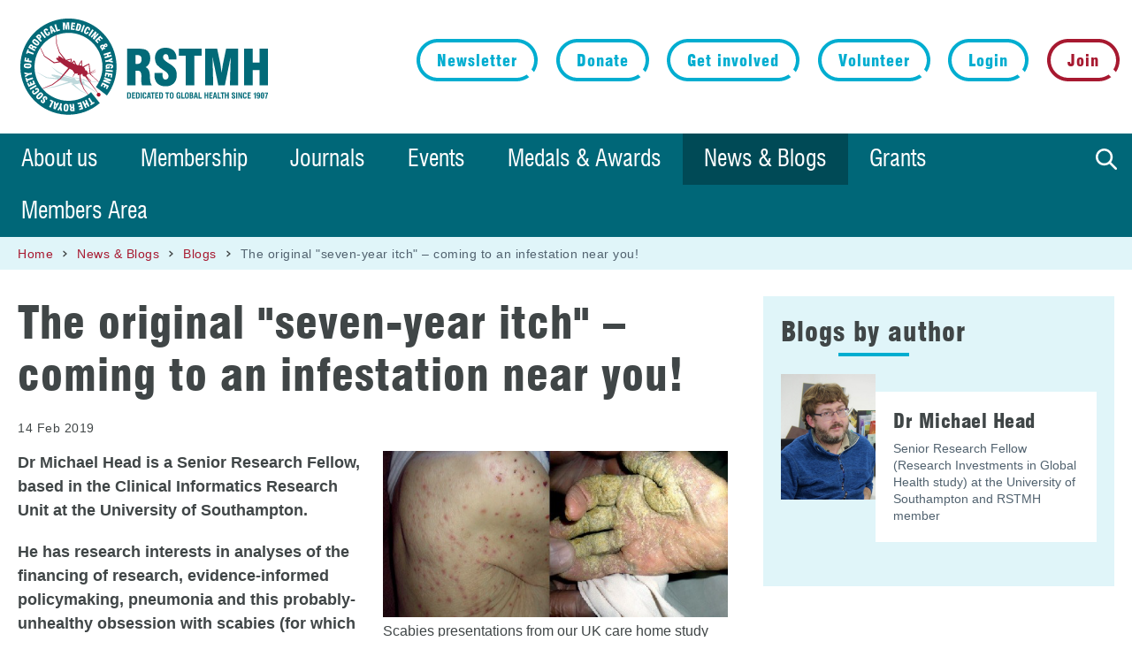

--- FILE ---
content_type: text/html; charset=utf-8
request_url: https://www.rstmh.org/news-blog/blog/the-original-seven-year-itch-%E2%80%93-coming-to-an-infestation-near-you
body_size: 12264
content:
<!DOCTYPE html>
<!--[if IE 8]><html class="no-js lt-ie9" lang="en" dir="ltr"> <![endif]-->
<!--[if gt IE 8]><!--> <html class="no-js" lang="en" dir="ltr"> <!--<![endif]-->
<head>  
  <link rel="apple-touch-icon" sizes="180x180" href="/sites/rstmh/themes/rstmh/icons/apple-touch-icon.png">
  <link rel="icon" type="image/png" sizes="32x32" href="/sites/rstmh/themes/rstmh/icons/favicon-32x32.png">
  <link rel="icon" type="image/png" sizes="16x16" href="/sites/rstmh/themes/rstmh/icons/favicon-16x16.png">
  <link rel="manifest" href="/sites/rstmh/themes/rstmh/icons/site.webmanifest">
  <link rel="mask-icon" href="/sites/rstmh/themes/rstmh/icons/safari-pinned-tab.svg" color="#006778">
  <meta name="msapplication-TileColor" content="#006778">
  <meta name="theme-color" content="#006778">
  <meta name="facebook-domain-verification" content="tq8rwml1n4c83p4kvlgipa87z603fj" />  
  
  <meta charset="utf-8" />
<meta name="viewport" content="width=device-width, initial-scale=1" />
<link rel="canonical" href="https://www.rstmh.org/news-blog/blog/the-original-seven-year-itch-%E2%80%93-coming-to-an-infestation-near-you" />
<link rel="shortlink" href="https://www.rstmh.org/node/501" />
  <title>The original "seven-year itch" – coming to an infestation near you! | RSTMH</title>
  <style type="text/css" media="all">
@import url("https://www.rstmh.org/modules/system/system.base.css?t8fxxl");
@import url("https://www.rstmh.org/modules/system/system.theme.css?t8fxxl");
</style>
<style type="text/css" media="all">
@import url("https://www.rstmh.org/modules/field/theme/field.css?t8fxxl");
@import url("https://www.rstmh.org/sites/all/modules/fitvids/fitvids.css?t8fxxl");
@import url("https://www.rstmh.org/sites/rstmh/modules/custom/_mrm/mrm_interactive_map/css/map.css?t8fxxl");
@import url("https://www.rstmh.org/sites/rstmh/modules/custom/_mrm/mrm_interactive_map/css/leaflet.min.css?t8fxxl");
@import url("https://www.rstmh.org/modules/node/node.css?t8fxxl");
@import url("https://www.rstmh.org/sites/all/modules/picture/picture_wysiwyg.css?t8fxxl");
@import url("https://www.rstmh.org/modules/search/search.css?t8fxxl");
@import url("https://www.rstmh.org/modules/user/user.css?t8fxxl");
@import url("https://www.rstmh.org/sites/all/modules/extlink/css/extlink.css?t8fxxl");
@import url("https://www.rstmh.org/sites/all/modules/views/css/views.css?t8fxxl");
</style>
<style type="text/css" media="all">
@import url("https://www.rstmh.org/sites/all/modules/ctools/css/ctools.css?t8fxxl");
@import url("https://www.rstmh.org/sites/all/libraries/photoswipe/dist/photoswipe.css?t8fxxl");
@import url("https://www.rstmh.org/sites/all/libraries/photoswipe/dist/default-skin/default-skin.css?t8fxxl");
@import url("https://www.rstmh.org/sites/rstmh/modules/civicrm/css/crm-i.css?t8fxxl");
@import url("https://www.rstmh.org/sites/rstmh/modules/civicrm/css/civicrm.css?t8fxxl");
@import url("https://www.rstmh.org/sites/rstmh/civicrm/css/civicrm_custom.css?t8fxxl");
@import url("https://www.rstmh.org/sites/all/modules/date/date_api/date.css?t8fxxl");
</style>
<style type="text/css" media="all">
@import url("https://www.rstmh.org/sites/all/themes/remora/css/remora.css?t8fxxl");
@import url("https://www.rstmh.org/sites/rstmh/themes/rstmh/css/rstmh.css?t8fxxl");
</style>
  <script type="text/javascript" src="https://www.rstmh.org/sites/rstmh/files/js/js_i9NufjfDOspjOmJjciXsp4UAk0UDk-hHgik712q8s30.js"></script>
<script type="text/javascript">
<!--//--><![CDATA[//><!--
document.createElement( "picture" );
//--><!]]>
</script>
<script type="text/javascript" src="https://www.rstmh.org/sites/rstmh/files/js/js_NaWnmLRn_oLakq5a60IFTfYZm_LJr7QZfBZkBPCRDXY.js"></script>
<script type="text/javascript" src="https://www.rstmh.org/sites/rstmh/files/js/js_dvqj0wusHt85ge0pvgDXIkm-CWygicWwgowfJtguKOc.js"></script>
<script type="text/javascript" src="https://www.rstmh.org/sites/rstmh/files/js/js_OIK5FqrT6RQYfHMOudQorpotNuBKKDzxn0NzScgQoXo.js"></script>
<script type="text/javascript" src="https://www.googletagmanager.com/gtag/js?id=UA-8955744-1"></script>
<script type="text/javascript">
<!--//--><![CDATA[//><!--
window.dataLayer = window.dataLayer || [];function gtag(){dataLayer.push(arguments)};gtag("js", new Date());gtag("set", "developer_id.dMDhkMT", true);gtag("config", "UA-8955744-1", {"groups":"default","anonymize_ip":true});gtag("config", "G-JQ8CR80TTV", {"groups":"default","anonymize_ip":true});
//--><!]]>
</script>
<script type="text/javascript" src="https://www.rstmh.org/sites/rstmh/files/js/js_sN8bYAUAwMeyBIFCQkdmQBdjs4DdMACacB19JR7HeiQ.js"></script>
<script type="text/javascript" src="https://www.rstmh.org/sites/rstmh/files/js/js_IiW8p96wGUMx5ZXtOMkPKpKL_-AGnNGIMOjWdvr7Lvw.js"></script>
<script type="text/javascript">
<!--//--><![CDATA[//><!--
jQuery.extend(Drupal.settings, {"basePath":"\/","pathPrefix":"","setHasJsCookie":0,"ajaxPageState":{"theme":"rstmh","theme_token":"Y7_2nkG9Ix7bztB7S94pbEvlBcyfU9XXQo_IZ8mLDjc","jquery_version":"1.12","jquery_version_token":"3CtgWDepPNdW6xZjMa66n-mLkrCbxiUB2FwB_rhN83k","js":{"sites\/all\/modules\/picture\/picturefill\/picturefill.min.js":1,"sites\/all\/modules\/picture\/picture.min.js":1,"sites\/all\/modules\/photoswipe\/js\/photoswipe.jquery.js":1,"sites\/all\/modules\/jquery_update\/replace\/jquery\/1.12\/jquery.min.js":1,"misc\/jquery-extend-3.4.0.js":1,"misc\/jquery-html-prefilter-3.5.0-backport.js":1,"misc\/jquery.once.js":1,"misc\/drupal.js":1,"sites\/all\/libraries\/fitvids\/jquery.fitvids.js":1,"sites\/all\/modules\/jquery_update\/js\/jquery_browser.js":1,"0":1,"sites\/all\/modules\/jquery_update\/replace\/ui\/external\/jquery.cookie.js":1,"sites\/all\/modules\/jquery_update\/replace\/jquery.form\/4\/jquery.form.min.js":1,"misc\/form-single-submit.js":1,"misc\/ajax.js":1,"sites\/all\/modules\/jquery_update\/js\/jquery_update.js":1,"sites\/all\/modules\/admin_menu\/admin_devel\/admin_devel.js":1,"sites\/all\/modules\/entityreference\/js\/entityreference.js":1,"sites\/all\/modules\/fitvids\/fitvids.js":1,"sites\/rstmh\/modules\/custom\/_mrm\/mrm_interactive_map\/js\/interactive-map.js":1,"sites\/rstmh\/modules\/custom\/_mrm\/mrm_interactive_map\/js\/interactive-map-filters.js":1,"sites\/rstmh\/modules\/custom\/_mrm\/mrm_interactive_map\/js\/leaflet.min.js":1,"sites\/rstmh\/modules\/custom\/_mrm\/mrm_interactive_map\/js\/leaflet-markercluster.min.js":1,"sites\/all\/modules\/spamspan\/spamspan.js":1,"sites\/all\/modules\/iframe\/iframe.js":1,"sites\/all\/modules\/views\/js\/base.js":1,"misc\/progress.js":1,"sites\/all\/libraries\/photoswipe\/dist\/photoswipe.min.js":1,"sites\/all\/libraries\/photoswipe\/dist\/photoswipe-ui-default.min.js":1,"sites\/all\/modules\/google_analytics\/googleanalytics.js":1,"https:\/\/www.googletagmanager.com\/gtag\/js?id=UA-8955744-1":1,"1":1,"sites\/all\/modules\/extlink\/js\/extlink.js":1,"sites\/all\/modules\/views\/js\/ajax_view.js":1,"sites\/all\/themes\/remora\/js\/jquery.smartmenus.min.js":1,"sites\/all\/themes\/remora\/js\/jquery.matchheight.min.js":1,"sites\/all\/themes\/remora\/js\/slick\/slick.min.js":1,"sites\/all\/themes\/remora\/js\/scripts.js":1,"sites\/rstmh\/themes\/rstmh\/js\/rstmh.behaviour.js":1},"css":{"modules\/system\/system.base.css":1,"modules\/system\/system.theme.css":1,"modules\/field\/theme\/field.css":1,"sites\/all\/modules\/fitvids\/fitvids.css":1,"sites\/rstmh\/modules\/custom\/_mrm\/mrm_interactive_map\/css\/map.css":1,"sites\/rstmh\/modules\/custom\/_mrm\/mrm_interactive_map\/css\/leaflet.min.css":1,"modules\/node\/node.css":1,"sites\/all\/modules\/picture\/picture_wysiwyg.css":1,"modules\/search\/search.css":1,"modules\/user\/user.css":1,"sites\/all\/modules\/extlink\/css\/extlink.css":1,"sites\/all\/modules\/views\/css\/views.css":1,"sites\/all\/modules\/ctools\/css\/ctools.css":1,"sites\/all\/libraries\/photoswipe\/dist\/photoswipe.css":1,"sites\/all\/libraries\/photoswipe\/dist\/default-skin\/default-skin.css":1,"sites\/rstmh\/modules\/civicrm\/css\/crm-i.css":1,"sites\/rstmh\/modules\/civicrm\/css\/civicrm.css":1,"sites\/rstmh\/civicrm\/css\/civicrm_custom.css":1,"sites\/all\/modules\/date\/date_api\/date.css":1,"sites\/all\/themes\/remora\/css\/remora.css":1,"sites\/rstmh\/themes\/rstmh\/css\/rstmh.css":1}},"views":{"ajax_path":"\/views\/ajax","ajaxViews":{"views_dom_id:a50b145d2987a5bbb43a7bfa0eb277a9":{"view_name":"sections","view_display_id":"hero","view_args":"501","view_path":"node\/501","view_base_path":null,"view_dom_id":"a50b145d2987a5bbb43a7bfa0eb277a9","pager_element":0},"views_dom_id:87e3feae9afb747fb1e4403870b98c70":{"view_name":"sections","view_display_id":"additional","view_args":"501","view_path":"node\/501","view_base_path":null,"view_dom_id":"87e3feae9afb747fb1e4403870b98c70","pager_element":0},"views_dom_id:e82984d0e4e4657cc7b5e0bad7826e81":{"view_name":"blog_node","view_display_id":"authors","view_args":"501","view_path":"node\/501","view_base_path":null,"view_dom_id":"e82984d0e4e4657cc7b5e0bad7826e81","pager_element":0},"views_dom_id:6faee04fd1649b8ddaea7a15b0470536":{"view_name":"sections","view_display_id":"sidebar","view_args":"501","view_path":"node\/501","view_base_path":null,"view_dom_id":"6faee04fd1649b8ddaea7a15b0470536","pager_element":0},"views_dom_id:2a9250d213ab9a19304c2199739a1d64":{"view_name":"sections","view_display_id":"postscript","view_args":"501","view_path":"node\/501","view_base_path":null,"view_dom_id":"2a9250d213ab9a19304c2199739a1d64","pager_element":0},"views_dom_id:ee7e68e58cbf35c111b1b35ea9552df6":{"view_name":"footer_sections","view_display_id":"orgs","view_args":"","view_path":"node\/501","view_base_path":null,"view_dom_id":"ee7e68e58cbf35c111b1b35ea9552df6","pager_element":0},"views_dom_id:6d05de8242d55a2c4edf3fe90086c2ab":{"view_name":"sections","view_display_id":"main","view_args":"501","view_path":"node\/501","view_base_path":null,"view_dom_id":"6d05de8242d55a2c4edf3fe90086c2ab","pager_element":0}}},"urlIsAjaxTrusted":{"\/views\/ajax":true,"\/news-blog\/blog\/the-original-seven-year-itch-%E2%80%93-coming-to-an-infestation-near-you":true},"better_exposed_filters":{"views":{"sections":{"displays":{"hero":{"filters":[]},"additional":{"filters":[]},"sidebar":{"filters":[]},"postscript":{"filters":[]},"main":{"filters":[]}}},"blog_node":{"displays":{"authors":{"filters":[]}}},"tagged_content":{"displays":{"tagged_postscript":{"filters":[]}}},"promo":{"displays":{"promo":{"filters":[]}}},"organisations":{"displays":{"logo_footer":{"filters":[]}}},"footer_sections":{"displays":{"orgs":{"filters":[]}}}}},"fitvids":{"custom_domains":[],"selectors":["body .card-video"],"simplifymarkup":1},"photoswipe":{"options":{"showAnimationDuration":333,"hideAnimationDuration":333,"showHideOpacity":false,"bgOpacity":1,"spacing":0.12,"allowPanToNext":true,"maxSpreadZoom":2,"loop":true,"pinchToClose":true,"closeOnScroll":true,"closeOnVerticalDrag":true,"mouseUsed":false,"escKey":true,"arrowKeys":true,"history":true,"errorMsg":"\u003Cdiv class=\u0022pswp__error-msg\u0022\u003E\u003Ca href=\u0022%url%\u0022 target=\u0022_blank\u0022\u003EThe image\u003C\/a\u003E could not be loaded.\u003C\/div\u003E","preload":[1,1],"mainClass":null,"focus":true}},"googleanalytics":{"account":["UA-8955744-1","G-JQ8CR80TTV"],"trackOutbound":1,"trackMailto":1,"trackDownload":1,"trackDownloadExtensions":"7z|aac|arc|arj|asf|asx|avi|bin|csv|doc(x|m)?|dot(x|m)?|exe|flv|gif|gz|gzip|hqx|jar|jpe?g|js|mp(2|3|4|e?g)|mov(ie)?|msi|msp|pdf|phps|png|ppt(x|m)?|pot(x|m)?|pps(x|m)?|ppam|sld(x|m)?|thmx|qtm?|ra(m|r)?|sea|sit|tar|tgz|torrent|txt|wav|wma|wmv|wpd|xls(x|m|b)?|xlt(x|m)|xlam|xml|z|zip"},"extlink":{"extTarget":"_blank","extClass":0,"extLabel":"(link is external)","extImgClass":0,"extIconPlacement":"append","extSubdomains":1,"extExclude":"","extInclude":"","extCssExclude":"","extCssExplicit":"","extAlert":0,"extAlertText":"This link will take you to an external web site.","mailtoClass":0,"mailtoLabel":"(link sends e-mail)","extUseFontAwesome":false}});
//--><!]]>
</script>
</head>
<body class="html not-front not-logged-in one-sidebar sidebar-second page-node page-node- page-node-501 node-type-blog i18n-en rstmh rstmh-org role-anonymous-user" >
     

 <div role="document" class="page">
			<header id="site-header">
    	<div class="header-outer-wrapper">
    		<div class="header-inner-wrapper">
					<div class="wrapper-site-branding">
												<div class="site-branding">
																						<h2 class="site-title">
									<a href="/" title="Home" rel="home"><span>RSTMH</span></a>
								</h2>
															
						</div>
											</div>

					<div class="wrapper-region-header">
						    <section class="block block-menu">

  
  <ul class="menu"><li class="first leaf"><a href="https://www.rstmh.org/civicrm/gdpr/comms-prefs/update" title="">Newsletter</a></li>
<li class="leaf"><a href="/donate" title="">Donate</a></li>
<li class="leaf"><a href="/get-involved" title="">Get involved</a></li>
<li class="last leaf"><a href="/about-us/volunteer-opportunities" title="">Volunteer</a></li>
</ul>
</section>  <section class="block block-search">

  
  <form action="/news-blog/blog/the-original-seven-year-itch-%E2%80%93-coming-to-an-infestation-near-you" method="post" id="search-block-form" accept-charset="UTF-8"><div><div class="container-inline">
      <h2>Search</h2>
    <div class="form-wrapper">
  	<div class="form-item form-type-textfield form-item-search-block-form">
  <label class="element-invisible" for="edit-search-block-form--2">Search </label>
 <input title="Enter the terms you wish to search for." type="text" id="edit-search-block-form--2" name="search_block_form" value="" size="15" maxlength="128" class="form-text" />
</div>
<div class="form-actions form-wrapper" id="edit-actions"><input type="submit" id="edit-submit" name="op" value="Search" class="form-submit" /></div><input type="hidden" name="form_build_id" value="form-l6t7BvAUDe-opjVycXTTP5N86ikGgV1VU1cASIGgyR4" />
<input type="hidden" name="form_id" value="search_block_form" />
  </div>
</div>
</div></form>
</section>  <section class="block block-system block-menu">

  
  <ul class="menu"><li class="first leaf"><a href="/user/login" title="">Login</a></li>
<li class="last leaf"><a href="/user/register?member-registration=true" title="">Join</a></li>
</ul>
</section>					</div>
				
				</div>
									<div class="main-nav-wrapper">
						<nav id="main-navigation" class="main-navigation">
							    <section class="block block-search">

  
  <form action="/news-blog/blog/the-original-seven-year-itch-%E2%80%93-coming-to-an-infestation-near-you" method="post" id="search-block-form--2" accept-charset="UTF-8"><div><div class="container-inline">
      <h2>Search</h2>
    <div class="form-wrapper">
  	<div class="form-item form-type-textfield form-item-search-block-form">
  <label class="element-invisible" for="edit-search-block-form--4">Search </label>
 <input title="Enter the terms you wish to search for." type="text" id="edit-search-block-form--4" name="search_block_form" value="" size="15" maxlength="128" class="form-text" />
</div>
<div class="form-actions form-wrapper" id="edit-actions--2"><input type="submit" id="edit-submit--2" name="op" value="Search" class="form-submit" /></div><input type="hidden" name="form_build_id" value="form-6p4haCqXhaZ8YGKLa9Ne2_HlScU0szmRNco1taeUTzQ" />
<input type="hidden" name="form_id" value="search_block_form" />
  </div>
</div>
</div></form>
</section>  <section class="block block-block search-toggle-wrapper">

  
  <div class="search-toggle">Search</div>
</section>  <section class="block block-menu-block">

  
  <div class="menu-block-wrapper menu-block-1 menu-name-main-menu parent-mlid-0 menu-level-1">
  <input id="main-menu-state" type="checkbox" /><label class="main-menu-btn" for="main-menu-state"><span class="main-menu-btn-icon"></span> Toggle main menu visibility</label>
  <ul class="menu"><li class="first expanded menu-mlid-5045"><a href="/about-us">About us</a><ul class="menu"><li class="first expanded menu-mlid-5050"><a href="/about-us/who-we-are">Who we are</a><ul class="menu"><li class="first leaf menu-mlid-5054"><a href="/about-us/who-we-are/history">History</a></li>
<li class="leaf menu-mlid-5052"><a href="/about-us/who-we-are/team">Team</a></li>
<li class="leaf menu-mlid-5053"><a href="/about-us/who-we-are/trustees">Trustees</a></li>
<li class="leaf menu-mlid-5055"><a href="/about-us/who-we-are/committees">Committees</a></li>
<li class="leaf menu-mlid-5093"><a href="/about-us/who-we-are/policy-advisers">Policy Advisers</a></li>
<li class="leaf menu-mlid-5057"><a href="/about-us/who-we-are/country-ambassadors">Country Ambassadors</a></li>
<li class="expanded menu-mlid-5056"><a href="/about-us/who-we-are/student-ambassadors">Student Ambassadors</a><ul class="menu"><li class="first last leaf menu-mlid-7041"><a href="/about-us/who-we-are/student-ambassadors/meet-our-student-ambassadors">Meet our Student Ambassadors</a></li>
</ul></li>
<li class="leaf menu-mlid-5092"><a href="/about-us/who-we-are/global-assessors">Global Assessors</a></li>
<li class="last leaf menu-mlid-6091"><a href="/about-us/who-we-are/honorary-fellows">Honorary Fellows</a></li>
</ul></li>
<li class="leaf menu-mlid-6101"><a href="/about-us/our-global-network">Our global network</a></li>
<li class="collapsed menu-mlid-5051"><a href="/about-us/strategy">Strategy</a></li>
<li class="leaf menu-mlid-6079"><a href="/about-us/partners">Partners</a></li>
<li class="leaf menu-mlid-5064"><a href="/about-us/volunteer-opportunities">Jobs</a></li>
<li class="last leaf menu-mlid-5059"><a href="/about-us/contact-us">Contact us</a></li>
</ul></li>
<li class="expanded menu-mlid-5060"><a href="/membership">Membership</a><ul class="menu"><li class="first leaf menu-mlid-5097"><a href="/membership/membership-benefits">Membership benefits</a></li>
<li class="last leaf menu-mlid-5088"><a href="/membership/membership-faqs">Membership FAQs</a></li>
</ul></li>
<li class="expanded menu-mlid-5061"><a href="/journals">Journals</a><ul class="menu"><li class="first expanded menu-mlid-5063"><a href="/journals/international-health">International Health</a><ul class="menu"><li class="first last leaf menu-mlid-5897"><a href="/journals/international-health/meet-the-international-health-editorial-board">Meet the International Health Editorial Board</a></li>
</ul></li>
<li class="expanded menu-mlid-5062"><a href="/journals/transactions">Transactions</a><ul class="menu"><li class="first last leaf menu-mlid-5896"><a href="/journals/transactions/meet-the-transactions-editorial-board">Meet the Transactions Editorial Board</a></li>
</ul></li>
<li class="expanded menu-mlid-6077"><a href="/journals/journal-special-collections">Journal special collections</a><ul class="menu"><li class="first leaf menu-mlid-6086"><a href="/journals/journal-special-collections/modelling-the-potential-impact-of-covid-19-related-programme">Modelling the Potential Impact of Covid-19 Related Programme Interruptions on Seven Neglected Tropical Diseases</a></li>
<li class="leaf menu-mlid-6078"><a href="/journals/journal-special-collections/neglected-tropical-diseases-planning-for-the-next-decade-of">Neglected Tropical Diseases: Planning for the Next Decade of Progress</a></li>
<li class="leaf menu-mlid-6084"><a href="/journals/journal-special-collections/podoconiosis-%E2%80%93-cross-disciplinary-research-updates-in-the-year">Podoconiosis – cross-disciplinary research updates in the year of NTDs</a></li>
<li class="leaf menu-mlid-6082"><a href="/journals/journal-special-collections/special-issue-mycetoma">Special issue: mycetoma</a></li>
<li class="leaf menu-mlid-6085"><a href="/journals/journal-special-collections/spotlight-on-global-health-research">Spotlight on Global Health Research</a></li>
<li class="last leaf menu-mlid-6088"><a href="/journals/journal-special-collections/two-decades-of-public-health-achievements-in-lymphatic">Two Decades of Public Health Achievements in Lymphatic Filariasis (2000–2020): Reflections, Progress and Future Challenges</a></li>
</ul></li>
<li class="leaf menu-mlid-6083"><a href="/journals/lessons-from-the-field">Lessons from the Field</a></li>
<li class="last leaf menu-mlid-5089"><a href="/journals/journals-faqs">Journals FAQs</a></li>
</ul></li>
<li class="expanded menu-mlid-5086"><a href="/events">Events</a><ul class="menu"><li class="first last leaf menu-mlid-5090"><a href="/events/events-faqs">Events FAQs</a></li>
</ul></li>
<li class="expanded menu-mlid-5071"><a href="/medals-awards">Medals &amp; Awards</a><ul class="menu"><li class="first leaf menu-mlid-6093"><a href="/medals-awards/presidents%E2%80%99-fund">Presidents&#039; Fund</a></li>
<li class="leaf menu-mlid-5080"><a href="/medals-awards/rstmh-student-essay-competition">Student Essay Competition</a></li>
<li class="leaf menu-mlid-5077"><a href="/medals-awards/emerging-leaders-award">Emerging Leaders Award (early career)</a></li>
<li class="leaf menu-mlid-5073"><a href="/medals-awards/donald-mackay-medal">Donald Mackay Medal (mid career &amp; senior)</a></li>
<li class="leaf menu-mlid-5072"><a href="/medals-awards/chalmers-medal">Chalmers Medal (mid career)</a></li>
<li class="leaf menu-mlid-5075"><a href="/medals-awards/sir-patrick-manson-medal">Sir Patrick Manson Medal (senior)</a></li>
<li class="leaf menu-mlid-5079"><a href="/medals-awards/hemingway-award">Hemingway Award (all career stages)</a></li>
<li class="leaf menu-mlid-5074"><a href="/medals-awards/george-macdonald-medal">George Macdonald Medal (mid career &amp; senior)</a></li>
<li class="leaf menu-mlid-5076"><a href="/medals-awards/sir-rickard-christophers-medal">Sir Rickard Christophers Medal (senior)</a></li>
<li class="leaf menu-mlid-5078"><a href="/medals-awards/national-clinical-impact-awards">National Clinical Impact Awards</a></li>
<li class="leaf menu-mlid-5898"><a href="/medals-awards/explaining-amr-student-poster-prize-2020">Explaining AMR: Student Poster Prize 2020</a></li>
<li class="last leaf menu-mlid-6092"><a href="/medals-awards/global-challenges-in-health-%E2%80%93-rstmh-and-ectmih-2021-photo-contest">&quot;Global Challenges in Health&quot; photo contest</a></li>
</ul></li>
<li class="expanded active-trail menu-mlid-5066"><a href="/news-blog" class="active-trail">News &amp; Blogs</a><ul class="menu"><li class="first leaf menu-mlid-1475"><a href="/news-blog/news">News</a></li>
<li class="last expanded active-trail menu-mlid-5067"><a href="/news-blog/blogs" class="active-trail">Blogs</a><ul class="menu"><li class="first last leaf active-trail active menu-mlid-5068"><a href="/news-blog/blog/the-original-seven-year-itch-%E2%80%93-coming-to-an-infestation-near-you" class="menu-position-link active-trail active">The original &quot;seven-year itch&quot; – coming to an infestation near you!</a></li>
</ul></li>
</ul></li>
<li class="expanded menu-mlid-6483"><a href="https://www.rstmh.org/grants" title="">Grants</a><ul class="menu"><li class="first leaf menu-mlid-7048"><a href="https://www.rstmh.org/grant-awardees-2025" title="">Grant Awardees 2025</a></li>
<li class="leaf menu-mlid-7033"><a href="/https%3A/www.rstmh.org/grants/grant-partners-2024-and-2025" title="">Grant Partners 2024 and 2025</a></li>
<li class="expanded menu-mlid-7030"><a href="https://www.rstmh.org/grant-awardees-2024" title="">Grant Awardees 2024</a><ul class="menu"><li class="first last leaf menu-mlid-7031"><a href="https://www.rstmh.org/nihr-grant-awardees-2024" title="">NIHR Grant Awardees 2024</a></li>
</ul></li>
<li class="leaf menu-mlid-6847"><a href="https://www.rstmh.org/grant-partners-2023" title="Grant Partners 2023">Grant Partners 2023</a></li>
<li class="expanded menu-mlid-6848"><a href="https://www.rstmh.org/news-blog/blogs/grant-awardees-2023" title="Grant Awardees 2023">Grant Awardees 2023</a><ul class="menu"><li class="first last leaf menu-mlid-6849"><a href="https://www.rstmh.org/news-blog/blogs/nihr-grant-awardees-2023" title="NIHR Grant Awardees 2023">NIHR Grant Awardees 2023</a></li>
</ul></li>
<li class="expanded menu-mlid-6481"><a href="/https%3A/www.rstmh.org/grants/grant-awardees-2022">Grant awardees 2022</a><ul class="menu"><li class="first last leaf menu-mlid-6482"><a href="/https%3A/www.rstmh.org/grants/grant-awardees-2022/nihr-grant-awardees-2022">NIHR Grant Awardees 2022</a></li>
</ul></li>
<li class="leaf menu-mlid-6299"><a href="/https%3A/www.rstmh.org/grants/grant-partners-2022">Grant partners 2022</a></li>
<li class="expanded menu-mlid-6099"><a href="/https%3A/www.rstmh.org/grants/grant-awardees-2021">Grant awardees 2021</a><ul class="menu"><li class="first last leaf menu-mlid-6108"><a href="/https%3A/www.rstmh.org/grants/grant-awardees-2021/nihr-awardees-2021">NIHR awardees 2021</a></li>
</ul></li>
<li class="leaf menu-mlid-6081"><a href="/https%3A/www.rstmh.org/grants/grant-partners-2021">Grant partners 2021</a></li>
<li class="expanded menu-mlid-5895"><a href="/https%3A/www.rstmh.org/grants/grant-awardees-2020">Grant awardees 2020</a><ul class="menu"><li class="first last leaf menu-mlid-5100"><a href="/https%3A/www.rstmh.org/grants/grant-awardees-2020/nihr-awardees-2020">NIHR awardees 2020</a></li>
</ul></li>
<li class="last expanded menu-mlid-5094"><a href="/https%3A/www.rstmh.org/grants/grant-awardees-2019">Grant awardees 2019</a><ul class="menu"><li class="first leaf menu-mlid-5096"><a href="/https%3A/www.rstmh.org/grants/grant-awardees-2019/nihr-grants-2019">NIHR grants 2019</a></li>
<li class="last leaf menu-mlid-5095"><a href="/https%3A/www.rstmh.org/grants/grant-awardees-2019/iti-grants-2019">ITI grants 2019</a></li>
</ul></li>
</ul></li>
<li class="last expanded menu-mlid-6098"><a href="/members-area-homepage/members-area-homepage">Members Area</a><ul class="menu"><li class="first leaf menu-mlid-6484"><a href="/members-area-homepage/rstmh-policy-positions">RSTMH policy positions</a></li>
<li class="leaf menu-mlid-6102"><a href="https://rstmh.org/journals-members-page" title="Journals members page">Journals members page</a></li>
<li class="leaf menu-mlid-6103"><a href="https://rstmh.org/events-members-page" title="Events members page">Events members page</a></li>
<li class="leaf menu-mlid-6104"><a href="https://rstmh.org/governance-members-page" title="Governance members page">Governance members page</a></li>
<li class="leaf menu-mlid-6105"><a href="https://rstmh.org/medals-awards-members-page" title="Medals &amp; Awards members page">Medals &amp; Awards members page</a></li>
<li class="leaf menu-mlid-6109"><a href="https://rstmh.org/webinars" title="Webinars">Webinars</a></li>
<li class="leaf menu-mlid-6288"><a href="https://rstmh.org/opportunities" title="Here you can find details about our careers and opportunities site grow, as well as roles and opportunities within the Society.">Opportunities</a></li>
<li class="leaf menu-mlid-6106"><a href="https://rstmh.org/member-blogs-news" title="Member blogs page">Member blogs &amp; news</a></li>
<li class="leaf menu-mlid-6110"><a href="https://rstmh.org/rstmh-videos" title="RSTMH videos">RSTMH videos</a></li>
<li class="last leaf menu-mlid-6107"><a href="https://rstmh.org/member-newsletter-archive" title="Member newsletter archive">Member newsletter archive</a></li>
</ul></li>
</ul></div>

</section>						</nav>
					</div>
				      
			</div>
    </header>

    
  
  
      <section id="breadcrumb">
      <div class="outer-wrapper">
        <div class="breadcrumb"><span class="first"><a href="/">Home</a></span><span class=""><a href="/news-blog">News &amp; Blogs</a></span><span class=""><a href="/news-blog/blogs">Blogs</a></span><span class="last">The original "seven-year itch" – coming to an infestation near you!</span></div>      </div>
    </section>
  
			<div class="tabs outer-wrapper">
								</div>
	  
  

  <main role="main">
  
    <div class="outer-wrapper">
            <section id="content">
                        
  			<div class="content-main">
        	  
  
  <article id="node-501" class="node node-blog node-content" about="/news-blog/blog/the-original-seven-year-itch-%E2%80%93-coming-to-an-infestation-near-you" typeof="sioc:Post sioct:BlogPost">
  
  	<h1><div class="card-title-field">
        The original &quot;seven-year itch&quot; – coming to an infestation near you!  </div>
	</h1>  
  <div class="card-date">
        <span  property="dc:date" datatype="xsd:dateTime" content="2019-02-14T00:00:00+00:00" class="date-display-single">14 Feb 2019</span>  </div>
	
	      <span property="dc:title" content="The original &quot;seven-year itch&quot; – coming to an infestation near you!" class="rdf-meta element-hidden"></span>	
  
			<div class="view view-sections view-id-sections view-display-id-main view-dom-id-6d05de8242d55a2c4edf3fe90086c2ab">
        
  
  
      <div class="view-content view-content-main">
        <div class="views-row views-row-1 views-row-odd views-row-first views-row-last section-row palette-default img-right    ">
    <div class="section-inner">
        
          <div class="card-original">
	            <picture  title="Scabies presentations from our UK care home study (Cassell et al, Lancet Infectious Diseases, 2018)">
<!--[if IE 9]><video style="display: none;"><![endif]-->
<source srcset="https://www.rstmh.org/sites/rstmh/files/styles/nugget-wide/public/content/paragraphs/text/images/2020-01-17/xScabies.png.pagespeed.ic_.vNgJzWjA1s.png?itok=HdY3S4FB&amp;timestamp=1579278549 1x" media="(min-width: 75em)" />
<source srcset="https://www.rstmh.org/sites/rstmh/files/styles/nugget-normal/public/content/paragraphs/text/images/2020-01-17/xScabies.png.pagespeed.ic_.vNgJzWjA1s.png?itok=BkL-iPu-&amp;timestamp=1579278549 1x" media="(min-width: 60em)" />
<source srcset="https://www.rstmh.org/sites/rstmh/files/styles/nugget-narrow/public/content/paragraphs/text/images/2020-01-17/xScabies.png.pagespeed.ic_.vNgJzWjA1s.png?itok=bgcml3Kn&amp;timestamp=1579278549 1x" media="(min-width: 45em)" />
<source srcset="https://www.rstmh.org/sites/rstmh/files/styles/nugget-mobile/public/content/paragraphs/text/images/2020-01-17/xScabies.png.pagespeed.ic_.vNgJzWjA1s.png?itok=9Cw-3Yot&amp;timestamp=1579278549 1x" media="(min-width: 0em)" />
<!--[if IE 9]></video><![endif]-->
<img  src="https://www.rstmh.org/sites/rstmh/files/styles/nugget-mobile/public/content/paragraphs/text/images/2020-01-17/xScabies.png.pagespeed.ic_.vNgJzWjA1s.png?itok=9Cw-3Yot&amp;timestamp=1579278549" width="480" height="231" alt="Scabies presentations from our UK care home study (Cassell et al, Lancet Infectious Diseases, 2018)" title="Scabies presentations from our UK care home study (Cassell et al, Lancet Infectious Diseases, 2018)" />
</picture>        </div>
        
          <div class="card-body">
	            <p><strong>Dr Michael Head is a Senior Research Fellow, based in the Clinical Informatics Research Unit at the University of Southampton. </strong></p>

<p><strong>He has research interests in analyses of the financing of research, evidence-informed policymaking, pneumonia and this probably-unhealthy obsession with scabies (for which he has Professor Jackie Cassell, Brighton &amp; Sussex Medical School to thank).</strong></p>

<p>It&rsquo;s currently burrowed <a href="https://www.who.int/neglected_diseases/diseases/scabies/en/" target="_blank" rel="nofollow">under the skin of about 200&nbsp;million people</a> around the world right now, and is spreading abuse, stigma and shame wherever it goes. Your friendly local doctor often cannot recognise it, which is perhaps fair enough given it&rsquo;s less than 0.5mm long.</p>

<p>It&rsquo;s brewing up a cocktail of ongoing misery including a fair few wounds as a result of people frantically scratching themselves, fair amount of renal disease, and the occasional bout of sepsis.</p>

<h3>Public health burden</h3>

<p>So, let&rsquo;s have a chat about the massive public health burden of scabies then. What&rsquo;s that? You&rsquo;d rather not? Afraid that&rsquo;s all I&rsquo;ve got. No, I don&rsquo;t mind, do carry on eating your lunch. Oh, yes there are pictures actually. Right here, in fact.</p>

<p>Scabies is (if you hadn&rsquo;t guessed by now) an intensely itchy skin condition, transmitted by mites. It causes rashes, and can lead to <a href="https://www.ncbi.nlm.nih.gov/pubmed/22429456" rel="nofollow">significant secondary complications</a> including bacterial infections and renal complications. A disease of poverty, it is highly stigmatised as being &ldquo;dirty&rdquo; and attracts significant social stigma &ndash;&nbsp;the Ethiopian word for scabies &ldquo;ekek&rdquo; is used as a term of abuse.</p>

<p>The WHO estimates that 200 million people are infected globally at any point in time (anecdotally, recent conversations with the WHO suggest that may be a significant underestimate), with <a href="http://www.who.int/neglected_diseases/diseases/scabies/en/" rel="nofollow">up to 71% prevalence</a> in crowded or institutional settings.</p>

<h3>Greater burden than leprosy, schistosomiasis, or dengue</h3>

<p>Annually <a href="https://www.ncbi.nlm.nih.gov/pubmed/28941561" rel="nofollow">0.2% of global disability-adjusted life years</a> (DALYs) are attributed to scabies, a greater burden than leprosy, schistosomiasis, or dengue. In Ethiopia, there is an <a href="https://www.ncbi.nlm.nih.gov/pmc/articles/PMC6306922/" rel="nofollow">ongoing outbreak with over 400 000 scabies cases</a>.</p>

<p>There, 1.2 million doses of ivermectin (anti-parasitic drug) have been administered, there is a median prevalence of 33%, duration of symptoms is five months (that&rsquo;s over 20 weeks of itching), and over half of cases were in children who typically did not go to school during this time.</p>

<p>There is a global lack of high-quality prevalence data and significant amounts of misdiagnosis and under-reporting. In 2017, the WHO deplored the global paucity of evidence, <a href="http://www.who.int/neglected_diseases/diseases/scabies/en/" rel="nofollow">designated scabies as a category-A NTD</a>, and recommended prevalence studies.</p>

<p>For our contributions &ndash;&nbsp;colleagues at Brighton &amp; Sussex Medical School are leading on scabies research studies in Ethiopia and Papua New Guinea.</p>

<h3>Pilot study on scabies diagnosis in Ghana</h3>

<p>I have a pilot study starting in 2019 covering improved diagnosis of scabies in Ghana. This is working with public health directors in the Volta and Greater Accra regions, and includes training from Ghanaian dermatologists (from the University of Ghana, Ghana Dermatology Society, and the Rabito Clinic).</p>

<p>Previously, between us, we <a href="https://www.thelancet.com/journals/laninf/article/PIIS1473-3099(18)30347-5/fulltext" rel="nofollow">prospectively reported</a> on scabies outbreaks in care homes in the UK (yes, there&rsquo;s plenty of it in high-income countries too). This was a complex study where we were urged to exclude patients with dementia since that would make the research ethically tricky.</p>

<p>We continued to include dementia patients. It <a href="http://phe.oxfordjournals.org/content/early/2015/04/16/phe.phv011.full?keytype=ref&amp;ijkey=zVExnolykPrX3zO" rel="nofollow">certainly did make the ethics very tricky</a> indeed, but we did discover that the most vulnerable patients in care homes are the ones who are most at risk of (among virtually every co-morbidity going) scabies infestation.</p>

<h3>Lack of bathing not a cause of scabies</h3>

<p>Oh and one further point &ndash; <a href="https://www.thelancet.com/journals/laninf/article/PIIS1473-3099(18)30558-9/fulltext" rel="nofollow">a lack of bathing is not a cause of scabies</a>. It&rsquo;s a common myth (being &quot;unclean&quot;), that is spread even by healthcare workers (I myself recently reviewed a paper that stated precisely that).</p>

<p>Overcrowding and poverty are key factors (and these populations are likely to wash less). But bathing in itself is not a factor, and the WHO have in fact written to ourselves to thank us for our response (linked above).</p>

<p>There are effective drugs (such as ivermectin), but little in the way of diagnostics and no vaccine and plenty of misinformation and stigma. There is little in the way of policy and guidance, due to the lack of data upon which to base any guidance. Which leads us to conclude&hellip;</p>

<p>Scabies, perhaps the biggest global public health problem you know very little about. Now it&rsquo;s an NTD, we can hopefully start to make progress on this truly neglected disease.&nbsp;</p>

<p><strong>Email or tweet Michael at&nbsp;<span class="spamspan"><span class="u">m<span class="o"> [dot] </span>head</span> [at] <span class="d">soton<span class="o"> [dot] </span>ac<span class="o"> [dot] </span>uk</span></span>&nbsp;or&nbsp;<a href="https://twitter.com/michaelghead" target="_blank" rel="nofollow">@michaelghead</a></strong></p>

<p><strong>This blog is also published on the <a href="http://www.peah.it/2019/02/6327/" target="_blank" rel="nofollow">PEAH &ndash; Policies for Equitable Access to Health</a> website</strong></p>
        </div>
          </div>
  </div>
    </div>
  
  
  
  
  
  
</div>  

  <div class="card-tag">
        Members      NTDs  </div>

        
    
</article>

  			</div>

                
      </section>

              <aside id="sidebar-second" role="complementary" class="sidebar">
              <section class="block block-views side-row">

      <h2>Blogs by author</h2>
  
  <div class="view view-blog-node view-id-blog_node view-display-id-authors view-dom-id-e82984d0e4e4657cc7b5e0bad7826e81">
        
  
  
      <div class="view-content view-content-main">
        <div class="views-row views-row-1 views-row-odd views-row-first views-row-last">
    <article id="node-412" class="node node-person" about="/about-us/who-we-are/global-assessors/dr-michael-head" typeof="sioc:Item foaf:Document">

   <a href="/about-us/who-we-are/global-assessors/dr-michael-head" class="card">
  				<div class="card-photo">
        <picture >
<!--[if IE 9]><video style="display: none;"><![endif]-->
<source srcset="https://www.rstmh.org/sites/rstmh/files/styles/grid-6-mobile/public/content/person/photos/2020-09-15/MH%202020.jpg?itok=FMUnNbRl&amp;timestamp=1600160118 1x" media="(min-width: 0em)" />
<source srcset="https://www.rstmh.org/sites/rstmh/files/styles/grid-6-narrow/public/content/person/photos/2020-09-15/MH%202020.jpg?itok=LXx-7DFr&amp;timestamp=1600160118 1x" media="(min-width: 45em)" />
<source srcset="https://www.rstmh.org/sites/rstmh/files/styles/grid-6-normal/public/content/person/photos/2020-09-15/MH%202020.jpg?itok=kL465sRc&amp;timestamp=1600160118 1x" media="(min-width: 60em)" />
<source srcset="https://www.rstmh.org/sites/rstmh/files/styles/grid-6-wide/public/content/person/photos/2020-09-15/MH%202020.jpg?itok=dmPcjuBb&amp;timestamp=1600160118 1x" media="(min-width: 75em)" />
<!--[if IE 9]></video><![endif]-->
<img  src="https://www.rstmh.org/sites/rstmh/files/styles/grid-6-wide/public/content/person/photos/2020-09-15/MH%202020.jpg?itok=dmPcjuBb&amp;timestamp=1600160118" width="780" height="1039" alt="" title="" />
</picture>  </div>
		    
		<div class="card-text">
			<h3><div class="card-title-field">
        Dr Michael Head  </div>
</h3>
			<div class="card-job-title">
        Senior Research Fellow (Research Investments in Global Health study) at the University of Southampton and RSTMH member  </div>
		</div>
  </a>

</article>
  </div>
    </div>
  
  
  
  
  
  
</div>
</section>        </aside>
            </div>
  </main>
	
	    
			<section class="postscript-first">
				<div class="postscript_first">
					    <section class="block block-views">

  
  <div class="view view-sections view-id-sections view-display-id-postscript view-dom-id-2a9250d213ab9a19304c2199739a1d64">
        
  
  
      <div class="view-content view-content-main">
        <div class="views-row views-row-1 views-row-odd views-row-first views-row-last section-row palette-default       ">
    <div class="section-inner">
        
          <div class="card-view-11">
	            <div class="view view-tagged-content view-id-tagged_content view-display-id-tagged_postscript view-dom-id-174fe949edd4c5679496e26b2972a44b">
        
  
  
      <div class="view-content view-content-main">
        <div class="views-row views-row-1 views-row-odd views-row-first views-row-last">
      </div>
    </div>
  
  
  
  
  
  
</div>        </div>
        
          <div class="card-view-6">
	            <div class="view view-promo view-id-promo view-display-id-promo view-dom-id-6e080129dd6b92b9efc249e0e1369ac4">
        
  
  
      <div class="view-content view-content-main">
        <div class="views-row views-row-1 views-row-odd views-row-first views-row-last">
      
                  <div class="promo">        
          <div class="card-image">
	            <div class="promo-image"><picture >
<!--[if IE 9]><video style="display: none;"><![endif]-->
<source srcset="https://www.rstmh.org/sites/rstmh/files/styles/promo-mobile/public/content/promo/images/2020-05-13/mother-2262750_1920.png?itok=9myEVkqk&amp;timestamp=1589368738 1x" media="(min-width: 0em)" />
<source srcset="https://www.rstmh.org/sites/rstmh/files/styles/promo-narrow/public/content/promo/images/2020-05-13/mother-2262750_1920.png?itok=gsLdImvQ&amp;timestamp=1589368738 1x" media="(min-width: 45em)" />
<source srcset="https://www.rstmh.org/sites/rstmh/files/styles/promo-normal/public/content/promo/images/2020-05-13/mother-2262750_1920.png?itok=QRlv1a-M&amp;timestamp=1589368738 1x" media="(min-width: 60em)" />
<source srcset="https://www.rstmh.org/sites/rstmh/files/styles/promo-wide/public/content/promo/images/2020-05-13/mother-2262750_1920.png?itok=8l8_tk8T&amp;timestamp=1589368738 1x" media="(min-width: 75em)" />
<!--[if IE 9]></video><![endif]-->
<img  src="https://www.rstmh.org/sites/rstmh/files/styles/promo-wide/public/content/promo/images/2020-05-13/mother-2262750_1920.png?itok=8l8_tk8T&amp;timestamp=1589368738" width="780" height="780" alt="" title="" />
</picture></div>        </div>
        
                  <a class="card-promo-text" href=https://www.rstmh.org/rstmh-newsletter>        
          <div class="card-title-field">
	            <div class="promo-title">Sign up to our newsletter</div>        </div>
        
          <div class="card-description">
	            <div class="promo-description"><p>Get the latest news in tropical medicine and global health</p>
</div>        </div>
        
                  </a></div>        </div>
    </div>
  
  
  
  
  
  
</div>        </div>
        
          <div class="card-video-upload">
	            
        </div>
          </div>
  </div>
    </div>
  
  
  
  
  
  
</div>
</section>				</div>
			</section>
		
			

    <footer id="site-footer" role="contentinfo">
              <section class="footer-first">
          <div class="outer-wrapper">
                <section class="block block-views">

  
  <div class="view view-footer-sections view-id-footer_sections view-display-id-orgs view-display-grid view-dom-id-ee7e68e58cbf35c111b1b35ea9552df6">
        
  
  
      <div class="view-content view-content-main">
        <div class="views-row views-row-1 views-row-odd views-row-first section-row  palette-default ">
      
          <div class="card-title">
	            <h2 class="field-content">Contact us</h2>        </div>
        
          <div class="card-body">
	            <p><span class="spamspan"><span class="u">info</span> [at] <span class="d">rstmh<span class="o"> [dot] </span>org</span></span></p>

<p>+44 (0)20 7405 2628</p>

<p class="smaller-text">Registered address:&nbsp;Royal Society of Tropical Medicine and Hygiene, Ground Floor, Office Suite 1, 21 John Street, London, WC1N 2BF, United Kingdom.&nbsp;Registered charity in England and Wales (1146162). Company limited by guarantee. Registered company in England and Wales (07941827)</p>
        </div>
        </div>
  <div class="views-row views-row-2 views-row-even section-row   ">
      
          <div class="card-title">
	            <h2 class="field-content">Follow us</h2>        </div>
        
          <div class="card-follow-us-on">
	            <div class="item-list"><ul><li class="first"><div class='card-links'><a href="https://www.facebook.com/RoyalSocietyofTropicalMedicineandHygiene/" rel="nofollow" target="_blank">Facebook</a> </div></li>
<li><div class='card-links'><a href="https://twitter.com/rstmh" rel="nofollow" target="_blank">Twitter</a> </div></li>
<li><div class='card-links'><a href="https://www.linkedin.com/company/royal-society-of-tropical-medicine-and-hygiene/" rel="nofollow" target="_blank">linkedin</a> </div></li>
<li class="last"><div class='card-links'><a href="https://www.youtube.com/user/rstmh/" rel="nofollow" target="_blank">YouTube</a> </div></li>
</ul></div>        </div>
        </div>
  <div class="views-row views-row-3 views-row-odd views-row-last section-row  palette-default ">
      
          <div class="card-title">
	            <h2 class="field-content">Newsletter</h2>        </div>
        
          <div class="card-php">
	            <p><a class="button" href="/civicrm/gdpr/comms-prefs/update">Sign up</a></p>        </div>
        </div>
    </div>
  
  
  
  
  
  
</div>
</section>          </div>
        </section>
                  <section class="footer-third">
        <div class="outer-wrapper">
                          <section class="block block-menu">

  
  <ul class="menu"><li class="first last leaf"><a href="/disclaimer-privacy">Disclaimer &amp; privacy</a></li>
</ul>
</section>                    <div id="manta-ray-media">Website by <a href="http://www.mantaraymedia.co.uk/" target="_blank">Manta Ray Media</a></div>
        </div>
      </section>
    </footer>
</div>  <div class="pswp" tabindex="-1" role="dialog" aria-hidden="true">
    <div class="pswp__bg"></div>
    <div class="pswp__scroll-wrap">
        <div class="pswp__container">
            <div class="pswp__item"></div>
            <div class="pswp__item"></div>
            <div class="pswp__item"></div>
        </div>
        <div class="pswp__ui pswp__ui--hidden">
            <div class="pswp__top-bar">
                <div class="pswp__counter"></div>
                <button class="pswp__button pswp__button--close" title="Close (Esc)" aria-label="Close (Esc)"></button>
                <button class="pswp__button pswp__button--share" title="Share" aria-label="Share"></button>
                <button class="pswp__button pswp__button--fs" title="Toggle fullscreen" aria-label="Toggle fullscreen"></button>
                <button class="pswp__button pswp__button--zoom" title="Zoom in/out" aria-label="Zoom in/out"></button>
                <div class="pswp__preloader">
                    <div class="pswp__preloader__icn">
                        <div class="pswp__preloader__cut">
                            <div class="pswp__preloader__donut"></div>
                        </div>
                    </div>
                </div>
            </div>
            <div class="pswp__share-modal pswp__share-modal--hidden pswp__single-tap">
                <div class="pswp__share-tooltip"></div>
            </div>
            <button class="pswp__button pswp__button--arrow--left" title="Previous (arrow left)" aria-label="Previous (arrow left)">
            </button>
            <button class="pswp__button pswp__button--arrow--right" title="Next (arrow right)" aria-label="Next (arrow right)">
            </button>
            <div class="pswp__caption">
                <div class="pswp__caption__center"></div>
            </div>
        </div>
    </div>
</div>
<script type="text/javascript" src="https://www.rstmh.org/sites/rstmh/files/js/js_xxKF50zEKehESyDQzkHKxpo41bWc0r_WiPUsOyNHLPc.js"></script>
</body>
</html>


--- FILE ---
content_type: text/css
request_url: https://www.rstmh.org/sites/all/themes/remora/css/remora.css?t8fxxl
body_size: 6702
content:
@import url(../../neato/bower_components/normalize.css/normalize.css);*{-webkit-tap-highlight-color:rgba(0,0,0,0)}html{box-sizing:border-box}*,*::after,*::before{box-sizing:inherit}.section-row{padding:30px 0}.section-row.section-with-slider{padding:0}.section-row .section-inner{overflow:hidden;clear:both}.postscript-first .section-row .section-inner{max-width:1600px;margin-left:auto;margin-right:auto;padding:0 10px}.postscript-first .section-row .section-inner::after{clear:both;content:"";display:table}@media (min-width: 45em){.postscript-first .section-row .section-inner{padding:0 20px}}@media (min-width: 540px) and (max-width: 719px){.section-row:not(.view-type-slider).row-max-1 .views-row,.section-row:not(.view-type-slider).row-max-2 .views-row,.section-row:not(.view-type-slider).row-max-3 .views-row,.section-row:not(.view-type-slider).row-max-4 .views-row,.section-row:not(.view-type-slider).row-max-6 .views-row,.section-row:not(.view-type-slider).row-max-9 .views-row{margin-right:0}.section-row:not(.view-type-slider).row-max-1 .views-row .card,.section-row:not(.view-type-slider).row-max-2 .views-row .card,.section-row:not(.view-type-slider).row-max-3 .views-row .card,.section-row:not(.view-type-slider).row-max-4 .views-row .card,.section-row:not(.view-type-slider).row-max-6 .views-row .card,.section-row:not(.view-type-slider).row-max-9 .views-row .card{margin-bottom:20px;margin-right:0}.section-row:not(.view-type-slider).row-max-12 .views-row{float:left;display:block;margin-right:2.35765%;width:6.17215%}.section-row:not(.view-type-slider).row-max-12 .views-row:last-child{margin-right:0}.section-row:not(.view-type-slider).row-max-12 .views-row:nth-child(12n+1){clear:left}.section-row:not(.view-type-slider).row-max-12 .views-row:nth-child(12n){margin-right:0}.section-row:not(.view-type-slider).row-max-6 .views-row,.section-row:not(.view-type-slider).row-max-4 .views-row,.section-row:not(.view-type-slider).row-max-3 .views-row,.section-row:not(.view-type-slider).row-max-2 .views-row{float:left;display:block;margin-right:2.35765%;width:48.82117%}.section-row:not(.view-type-slider).row-max-6 .views-row:last-child,.section-row:not(.view-type-slider).row-max-4 .views-row:last-child,.section-row:not(.view-type-slider).row-max-3 .views-row:last-child,.section-row:not(.view-type-slider).row-max-2 .views-row:last-child{margin-right:0}.section-row:not(.view-type-slider).row-max-6 .views-row:nth-child(2n),.section-row:not(.view-type-slider).row-max-4 .views-row:nth-child(2n),.section-row:not(.view-type-slider).row-max-3 .views-row:nth-child(2n),.section-row:not(.view-type-slider).row-max-2 .views-row:nth-child(2n){margin-right:0}.section-row:not(.view-type-slider).row-max-6 .views-row:nth-child(2n+1),.section-row:not(.view-type-slider).row-max-4 .views-row:nth-child(2n+1),.section-row:not(.view-type-slider).row-max-3 .views-row:nth-child(2n+1),.section-row:not(.view-type-slider).row-max-2 .views-row:nth-child(2n+1){clear:left}.section-row:not(.view-type-slider).row-max-12 .card-last-link-url{float:left;display:block;margin-right:2.35765%;width:6.17215%}.section-row:not(.view-type-slider).row-max-12 .card-last-link-url:last-child{margin-right:0}.section-row:not(.view-type-slider).row-max-6 .card-last-link-url,.section-row:not(.view-type-slider).row-max-4 .card-last-link-url .section-row:not(.view-type-slider).row-max-3 .card-last-link-url,.section-row:not(.view-type-slider).row-max-2 .card-last-link-url,.section-row:not(.view-type-slider).row-max-6 .card-more-link,.section-row:not(.view-type-slider).row-max-4 .card-more-link,.section-row:not(.view-type-slider).row-max-3 .card-more-link,.section-row:not(.view-type-slider).row-max-2 .card-more-link{float:left;display:block;margin-right:2.35765%;width:48.82117%;margin-right:0}.section-row:not(.view-type-slider).row-max-6 .card-last-link-url:last-child,.section-row:not(.view-type-slider).row-max-4 .card-last-link-url .section-row:not(.view-type-slider).row-max-3 .card-last-link-url:last-child,.section-row:not(.view-type-slider).row-max-2 .card-last-link-url:last-child,.section-row:not(.view-type-slider).row-max-6 .card-more-link:last-child,.section-row:not(.view-type-slider).row-max-4 .card-more-link:last-child,.section-row:not(.view-type-slider).row-max-3 .card-more-link:last-child,.section-row:not(.view-type-slider).row-max-2 .card-more-link:last-child{margin-right:0}}@media screen and (min-width: 45em){.section-row:not(.view-type-slider).row-max-1 .views-row,.section-row:not(.view-type-slider).row-max-2 .views-row,.section-row:not(.view-type-slider).row-max-3 .views-row,.section-row:not(.view-type-slider).row-max-4 .views-row,.section-row:not(.view-type-slider).row-max-6 .views-row,.section-row:not(.view-type-slider).row-max-9 .views-row{margin-right:0}.section-row:not(.view-type-slider).row-max-1 .views-row .card,.section-row:not(.view-type-slider).row-max-2 .views-row .card,.section-row:not(.view-type-slider).row-max-3 .views-row .card,.section-row:not(.view-type-slider).row-max-4 .views-row .card,.section-row:not(.view-type-slider).row-max-6 .views-row .card,.section-row:not(.view-type-slider).row-max-9 .views-row .card{margin-right:0}.section-row:not(.view-type-slider).row-max-12 .views-row{float:left;display:block;margin-right:2.35765%;width:6.17215%}.section-row:not(.view-type-slider).row-max-12 .views-row:last-child{margin-right:0}.section-row:not(.view-type-slider).row-max-12 .views-row:nth-child(12n+1){clear:left}.section-row:not(.view-type-slider).row-max-12 .views-row nth-child(12n){margin-right:0}.section-row:not(.view-type-slider).row-max-4 .views-row{float:left;display:block;margin-right:2.35765%;width:23.23176%}.section-row:not(.view-type-slider).row-max-4 .views-row:last-child{margin-right:0}.section-row:not(.view-type-slider).row-max-4 .views-row:nth-child(4n){margin-right:0}.section-row:not(.view-type-slider).row-max-4 .views-row:nth-child(4n+1){clear:left}.section-row:not(.view-type-slider).row-max-3 .views-row{float:left;display:block;margin-right:2.35765%;width:31.76157%}.section-row:not(.view-type-slider).row-max-3 .views-row:last-child{margin-right:0}.section-row:not(.view-type-slider).row-max-3 .views-row:nth-child(3n){margin-right:0}.section-row:not(.view-type-slider).row-max-3 .views-row:nth-child(3n+1){clear:left}.section-row:not(.view-type-slider).row-max-2 .views-row{float:left;display:block;margin-right:2.35765%;width:48.82117%}.section-row:not(.view-type-slider).row-max-2 .views-row:last-child{margin-right:0}.section-row:not(.view-type-slider).row-max-2 .views-row:nth-child(2n){margin-right:0}.section-row:not(.view-type-slider).row-max-2 .views-row:nth-child(2n+1){clear:left}.section-row:not(.view-type-slider).row-max-12 .card-more-link,.section-row:not(.view-type-slider).row-max-12 .card-last-link-url{float:left;display:block;margin-right:2.35765%;width:6.17215%;margin-right:0}.section-row:not(.view-type-slider).row-max-12 .card-more-link:last-child,.section-row:not(.view-type-slider).row-max-12 .card-last-link-url:last-child{margin-right:0}.section-row:not(.view-type-slider).row-max-6 .card-more-link,.section-row:not(.view-type-slider).row-max-6 .card-last-link-url{float:left;display:block;margin-right:2.35765%;width:14.70196%;margin-right:0}.section-row:not(.view-type-slider).row-max-6 .card-more-link:last-child,.section-row:not(.view-type-slider).row-max-6 .card-last-link-url:last-child{margin-right:0}.section-row:not(.view-type-slider).row-max-4 .card-more-link,.section-row:not(.view-type-slider).row-max-4 .card-last-link-url{float:left;display:block;margin-right:2.35765%;width:23.23176%;margin-right:0}.section-row:not(.view-type-slider).row-max-4 .card-more-link:last-child,.section-row:not(.view-type-slider).row-max-4 .card-last-link-url:last-child{margin-right:0}.section-row:not(.view-type-slider).row-max-3 .card-more-link,.section-row:not(.view-type-slider).row-max-3 .card-last-link-url{float:left;display:block;margin-right:2.35765%;width:31.76157%;margin-right:0}.section-row:not(.view-type-slider).row-max-3 .card-more-link:last-child,.section-row:not(.view-type-slider).row-max-3 .card-last-link-url:last-child{margin-right:0}.section-row:not(.view-type-slider).row-max-2 .card-more-link,.section-row:not(.view-type-slider).row-max-2 .card-last-link-url{float:left;display:block;margin-right:2.35765%;width:48.82117%;margin-right:0}.section-row:not(.view-type-slider).row-max-2 .card-more-link:last-child,.section-row:not(.view-type-slider).row-max-2 .card-last-link-url:last-child{margin-right:0}}@media (min-width: 45em) and (max-width: 959px){.section-row:not(.view-type-slider).row-max-6 .views-row{float:left;display:block;margin-right:2.35765%;width:31.76157%}.section-row:not(.view-type-slider).row-max-6 .views-row:last-child{margin-right:0}.section-row:not(.view-type-slider).row-max-6 .views-row:nth-child(3n){margin-right:0;clear:none}.section-row:not(.view-type-slider).row-max-6 .views-row:nth-child(3n+1){clear:left}.section-row:not(.view-type-slider).row-max-6 .card-more-link,.section-row:not(.view-type-slider).row-max-6 .card-last-link-url{float:left;display:block;margin-right:2.35765%;width:31.76157%;margin-right:0}.section-row:not(.view-type-slider).row-max-6 .card-more-link:last-child,.section-row:not(.view-type-slider).row-max-6 .card-last-link-url:last-child{margin-right:0}}@media screen and (min-width: 60em){.section-row:not(.view-type-slider).row-max-6 .views-row{float:left;display:block;margin-right:2.35765%;width:14.70196%}.section-row:not(.view-type-slider).row-max-6 .views-row:last-child{margin-right:0}.section-row:not(.view-type-slider).row-max-6 .views-row:nth-child(6n){margin-right:0}.section-row:not(.view-type-slider).row-max-6 .views-row:nth-child(6n+1){clear:left}}@media (min-width: 500px) and (max-width: 60em){.section-row:not(.view-type-slider) .card-photo{float:left}}.section-row:not(.view-type-slider) .view-links-flexi .views-row .views-row{width:100% !important}.section-row:not(.view-type-slider) .view-tagged-content.view-display-id-tagged_additional>.view-content>.views-row,.section-row:not(.view-type-slider) .view-tagged-content.view-display-id-tagged_postscript>.view-content>.views-row,.section-row:not(.view-type-slider) .view-tagged-content.view-display-id-tagged_sidebar>.view-content>.views-row{width:100% !important}@media screen and (min-width: 60em){.one-sidebar .content-main .section-row:not(.view-type-slider).row-max-6 .views-row,.one-sidebar .content-additional .section-row:not(.view-type-slider).row-max-6 .views-row,.two-sidebars .content-main .section-row:not(.view-type-slider).row-max-6 .views-row,.two-sidebars .content-additional .section-row:not(.view-type-slider).row-max-6 .views-row{float:left;display:block;margin-right:2.35765%;width:31.76157%}.one-sidebar .content-main .section-row:not(.view-type-slider).row-max-6 .views-row:last-child,.one-sidebar .content-additional .section-row:not(.view-type-slider).row-max-6 .views-row:last-child,.two-sidebars .content-main .section-row:not(.view-type-slider).row-max-6 .views-row:last-child,.two-sidebars .content-additional .section-row:not(.view-type-slider).row-max-6 .views-row:last-child{margin-right:0}.one-sidebar .content-main .section-row:not(.view-type-slider).row-max-6 .views-row:nth-child(3n),.one-sidebar .content-additional .section-row:not(.view-type-slider).row-max-6 .views-row:nth-child(3n),.two-sidebars .content-main .section-row:not(.view-type-slider).row-max-6 .views-row:nth-child(3n),.two-sidebars .content-additional .section-row:not(.view-type-slider).row-max-6 .views-row:nth-child(3n){margin-right:0}.one-sidebar .content-main .section-row:not(.view-type-slider).row-max-6 .views-row:nth-child(3n+1),.one-sidebar .content-additional .section-row:not(.view-type-slider).row-max-6 .views-row:nth-child(3n+1),.two-sidebars .content-main .section-row:not(.view-type-slider).row-max-6 .views-row:nth-child(3n+1),.two-sidebars .content-additional .section-row:not(.view-type-slider).row-max-6 .views-row:nth-child(3n+1){clear:left}.one-sidebar .content-main .section-row:not(.view-type-slider).row-max-6 .views-row:nth-child(6n),.one-sidebar .content-additional .section-row:not(.view-type-slider).row-max-6 .views-row:nth-child(6n),.two-sidebars .content-main .section-row:not(.view-type-slider).row-max-6 .views-row:nth-child(6n),.two-sidebars .content-additional .section-row:not(.view-type-slider).row-max-6 .views-row:nth-child(6n){margin-right:inherit}.one-sidebar .content-main .section-row:not(.view-type-slider).row-max-6 .views-row:nth-child(6n+1),.one-sidebar .content-additional .section-row:not(.view-type-slider).row-max-6 .views-row:nth-child(6n+1),.two-sidebars .content-main .section-row:not(.view-type-slider).row-max-6 .views-row:nth-child(6n+1),.two-sidebars .content-additional .section-row:not(.view-type-slider).row-max-6 .views-row:nth-child(6n+1){clear:none}}@media (min-width: 60em){.page-node:not(.sidebar-second) main .section-row:not(.view-type-slider).row-max-2 .views-row .card-with-image,.postscript-first .section-row:not(.view-type-slider).row-max-2 .views-row .card-with-image{overflow:hidden}.page-node:not(.sidebar-second) main .section-row:not(.view-type-slider).row-max-2 .views-row .card-with-image .card-image,.page-node:not(.sidebar-second) main .section-row:not(.view-type-slider).row-max-2 .views-row .card-with-image .card-photo,.page-node:not(.sidebar-second) main .section-row:not(.view-type-slider).row-max-2 .views-row .card-with-image .card-logo,.postscript-first .section-row:not(.view-type-slider).row-max-2 .views-row .card-with-image .card-image,.postscript-first .section-row:not(.view-type-slider).row-max-2 .views-row .card-with-image .card-photo,.postscript-first .section-row:not(.view-type-slider).row-max-2 .views-row .card-with-image .card-logo{float:left;display:block;margin-right:2.35765%;width:48.82117%;margin-right:0}.page-node:not(.sidebar-second) main .section-row:not(.view-type-slider).row-max-2 .views-row .card-with-image .card-image:last-child,.page-node:not(.sidebar-second) main .section-row:not(.view-type-slider).row-max-2 .views-row .card-with-image .card-photo:last-child,.page-node:not(.sidebar-second) main .section-row:not(.view-type-slider).row-max-2 .views-row .card-with-image .card-logo:last-child,.postscript-first .section-row:not(.view-type-slider).row-max-2 .views-row .card-with-image .card-image:last-child,.postscript-first .section-row:not(.view-type-slider).row-max-2 .views-row .card-with-image .card-photo:last-child,.postscript-first .section-row:not(.view-type-slider).row-max-2 .views-row .card-with-image .card-logo:last-child{margin-right:0}}@media (min-width: 45em) and (max-width: 75em){.one-sidebar .content-main .section-row:not(.view-type-slider).row-max-4 .views-row,.one-sidebar .content-additional .section-row:not(.view-type-slider).row-max-4 .views-row,.two-sidebars .content-main .section-row:not(.view-type-slider).row-max-4 .views-row,.two-sidebars .content-additional .section-row:not(.view-type-slider).row-max-4 .views-row{float:left;display:block;margin-right:2.35765%;width:48.82117%}.one-sidebar .content-main .section-row:not(.view-type-slider).row-max-4 .views-row:last-child,.one-sidebar .content-additional .section-row:not(.view-type-slider).row-max-4 .views-row:last-child,.two-sidebars .content-main .section-row:not(.view-type-slider).row-max-4 .views-row:last-child,.two-sidebars .content-additional .section-row:not(.view-type-slider).row-max-4 .views-row:last-child{margin-right:0}.one-sidebar .content-main .section-row:not(.view-type-slider).row-max-4 .views-row:nth-child(2n),.one-sidebar .content-additional .section-row:not(.view-type-slider).row-max-4 .views-row:nth-child(2n),.two-sidebars .content-main .section-row:not(.view-type-slider).row-max-4 .views-row:nth-child(2n),.two-sidebars .content-additional .section-row:not(.view-type-slider).row-max-4 .views-row:nth-child(2n){margin-right:0;clear:none}.one-sidebar .content-main .section-row:not(.view-type-slider).row-max-4 .views-row:nth-child(2n+1),.one-sidebar .content-additional .section-row:not(.view-type-slider).row-max-4 .views-row:nth-child(2n+1),.two-sidebars .content-main .section-row:not(.view-type-slider).row-max-4 .views-row:nth-child(2n+1),.two-sidebars .content-additional .section-row:not(.view-type-slider).row-max-4 .views-row:nth-child(2n+1){clear:left}}@media (min-width: 540px) and (max-width: 45em){.row-max-1 article:not(.node-teaser-image) .card-with-image,.row-max-1 .custom-link-flexi .card-with-image{overflow:hidden}.row-max-1 article:not(.node-teaser-image) .card-with-image .card-image,.row-max-1 article:not(.node-teaser-image) .card-with-image .card-photo,.row-max-1 article:not(.node-teaser-image) .card-with-image .card-logo,.row-max-1 .custom-link-flexi .card-with-image .card-image,.row-max-1 .custom-link-flexi .card-with-image .card-photo,.row-max-1 .custom-link-flexi .card-with-image .card-logo{float:left;display:block;margin-right:2.35765%;width:40.29137%;margin-right:0}.row-max-1 article:not(.node-teaser-image) .card-with-image .card-image:last-child,.row-max-1 article:not(.node-teaser-image) .card-with-image .card-photo:last-child,.row-max-1 article:not(.node-teaser-image) .card-with-image .card-logo:last-child,.row-max-1 .custom-link-flexi .card-with-image .card-image:last-child,.row-max-1 .custom-link-flexi .card-with-image .card-photo:last-child,.row-max-1 .custom-link-flexi .card-with-image .card-logo:last-child{margin-right:0}}@media (min-width: 45em){.row-max-1 article:not(.node-teaser-image) .card-with-image,.row-max-1 .custom-link-flexi .card-with-image{overflow:hidden}.row-max-1 article:not(.node-teaser-image) .card-with-image .card-image,.row-max-1 article:not(.node-teaser-image) .card-with-image .card-photo,.row-max-1 article:not(.node-teaser-image) .card-with-image .card-logo,.row-max-1 .custom-link-flexi .card-with-image .card-image,.row-max-1 .custom-link-flexi .card-with-image .card-photo,.row-max-1 .custom-link-flexi .card-with-image .card-logo{float:left;display:block;margin-right:2.35765%;width:40.29137%;margin-right:0}.row-max-1 article:not(.node-teaser-image) .card-with-image .card-image:last-child,.row-max-1 article:not(.node-teaser-image) .card-with-image .card-photo:last-child,.row-max-1 article:not(.node-teaser-image) .card-with-image .card-logo:last-child,.row-max-1 .custom-link-flexi .card-with-image .card-image:last-child,.row-max-1 .custom-link-flexi .card-with-image .card-photo:last-child,.row-max-1 .custom-link-flexi .card-with-image .card-logo:last-child{margin-right:0}}@media (min-width: 540px) and (max-width: 45em){.one-sidebar .content-main .row-max-1 article:not(.node-teaser-image) .card-with-image,.one-sidebar .content-main .row-max-1 .custom-link-flexi .card-with-image,.one-sidebar .content-additional .row-max-1 article:not(.node-teaser-image) .card-with-image,.one-sidebar .content-additional .row-max-1 .custom-link-flexi .card-with-image,.two-sidebars .content-main .row-max-1 article:not(.node-teaser-image) .card-with-image,.two-sidebars .content-main .row-max-1 .custom-link-flexi .card-with-image,.two-sidebars .content-additional .row-max-1 article:not(.node-teaser-image) .card-with-image,.two-sidebars .content-additional .row-max-1 .custom-link-flexi .card-with-image{overflow:hidden}.one-sidebar .content-main .row-max-1 article:not(.node-teaser-image) .card-with-image .card-image,.one-sidebar .content-main .row-max-1 article:not(.node-teaser-image) .card-with-image .card-photo,.one-sidebar .content-main .row-max-1 article:not(.node-teaser-image) .card-with-image .card-logo,.one-sidebar .content-main .row-max-1 .custom-link-flexi .card-with-image .card-image,.one-sidebar .content-main .row-max-1 .custom-link-flexi .card-with-image .card-photo,.one-sidebar .content-main .row-max-1 .custom-link-flexi .card-with-image .card-logo,.one-sidebar .content-additional .row-max-1 article:not(.node-teaser-image) .card-with-image .card-image,.one-sidebar .content-additional .row-max-1 article:not(.node-teaser-image) .card-with-image .card-photo,.one-sidebar .content-additional .row-max-1 article:not(.node-teaser-image) .card-with-image .card-logo,.one-sidebar .content-additional .row-max-1 .custom-link-flexi .card-with-image .card-image,.one-sidebar .content-additional .row-max-1 .custom-link-flexi .card-with-image .card-photo,.one-sidebar .content-additional .row-max-1 .custom-link-flexi .card-with-image .card-logo,.two-sidebars .content-main .row-max-1 article:not(.node-teaser-image) .card-with-image .card-image,.two-sidebars .content-main .row-max-1 article:not(.node-teaser-image) .card-with-image .card-photo,.two-sidebars .content-main .row-max-1 article:not(.node-teaser-image) .card-with-image .card-logo,.two-sidebars .content-main .row-max-1 .custom-link-flexi .card-with-image .card-image,.two-sidebars .content-main .row-max-1 .custom-link-flexi .card-with-image .card-photo,.two-sidebars .content-main .row-max-1 .custom-link-flexi .card-with-image .card-logo,.two-sidebars .content-additional .row-max-1 article:not(.node-teaser-image) .card-with-image .card-image,.two-sidebars .content-additional .row-max-1 article:not(.node-teaser-image) .card-with-image .card-photo,.two-sidebars .content-additional .row-max-1 article:not(.node-teaser-image) .card-with-image .card-logo,.two-sidebars .content-additional .row-max-1 .custom-link-flexi .card-with-image .card-image,.two-sidebars .content-additional .row-max-1 .custom-link-flexi .card-with-image .card-photo,.two-sidebars .content-additional .row-max-1 .custom-link-flexi .card-with-image .card-logo{float:left;display:block;margin-right:2.35765%;width:40.29137%;margin-right:0}.one-sidebar .content-main .row-max-1 article:not(.node-teaser-image) .card-with-image .card-image:last-child,.one-sidebar .content-main .row-max-1 article:not(.node-teaser-image) .card-with-image .card-photo:last-child,.one-sidebar .content-main .row-max-1 article:not(.node-teaser-image) .card-with-image .card-logo:last-child,.one-sidebar .content-main .row-max-1 .custom-link-flexi .card-with-image .card-image:last-child,.one-sidebar .content-main .row-max-1 .custom-link-flexi .card-with-image .card-photo:last-child,.one-sidebar .content-main .row-max-1 .custom-link-flexi .card-with-image .card-logo:last-child,.one-sidebar .content-additional .row-max-1 article:not(.node-teaser-image) .card-with-image .card-image:last-child,.one-sidebar .content-additional .row-max-1 article:not(.node-teaser-image) .card-with-image .card-photo:last-child,.one-sidebar .content-additional .row-max-1 article:not(.node-teaser-image) .card-with-image .card-logo:last-child,.one-sidebar .content-additional .row-max-1 .custom-link-flexi .card-with-image .card-image:last-child,.one-sidebar .content-additional .row-max-1 .custom-link-flexi .card-with-image .card-photo:last-child,.one-sidebar .content-additional .row-max-1 .custom-link-flexi .card-with-image .card-logo:last-child,.two-sidebars .content-main .row-max-1 article:not(.node-teaser-image) .card-with-image .card-image:last-child,.two-sidebars .content-main .row-max-1 article:not(.node-teaser-image) .card-with-image .card-photo:last-child,.two-sidebars .content-main .row-max-1 article:not(.node-teaser-image) .card-with-image .card-logo:last-child,.two-sidebars .content-main .row-max-1 .custom-link-flexi .card-with-image .card-image:last-child,.two-sidebars .content-main .row-max-1 .custom-link-flexi .card-with-image .card-photo:last-child,.two-sidebars .content-main .row-max-1 .custom-link-flexi .card-with-image .card-logo:last-child,.two-sidebars .content-additional .row-max-1 article:not(.node-teaser-image) .card-with-image .card-image:last-child,.two-sidebars .content-additional .row-max-1 article:not(.node-teaser-image) .card-with-image .card-photo:last-child,.two-sidebars .content-additional .row-max-1 article:not(.node-teaser-image) .card-with-image .card-logo:last-child,.two-sidebars .content-additional .row-max-1 .custom-link-flexi .card-with-image .card-image:last-child,.two-sidebars .content-additional .row-max-1 .custom-link-flexi .card-with-image .card-photo:last-child,.two-sidebars .content-additional .row-max-1 .custom-link-flexi .card-with-image .card-logo:last-child{margin-right:0}.one-sidebar .content-main .row-max-1 article:not(.node-teaser-image) .card-with-image .card-image picture,.one-sidebar .content-main .row-max-1 article:not(.node-teaser-image) .card-with-image .card-image img,.one-sidebar .content-main .row-max-1 article:not(.node-teaser-image) .card-with-image .card-photo picture,.one-sidebar .content-main .row-max-1 article:not(.node-teaser-image) .card-with-image .card-photo img,.one-sidebar .content-main .row-max-1 article:not(.node-teaser-image) .card-with-image .card-logo picture,.one-sidebar .content-main .row-max-1 article:not(.node-teaser-image) .card-with-image .card-logo img,.one-sidebar .content-main .row-max-1 .custom-link-flexi .card-with-image .card-image picture,.one-sidebar .content-main .row-max-1 .custom-link-flexi .card-with-image .card-image img,.one-sidebar .content-main .row-max-1 .custom-link-flexi .card-with-image .card-photo picture,.one-sidebar .content-main .row-max-1 .custom-link-flexi .card-with-image .card-photo img,.one-sidebar .content-main .row-max-1 .custom-link-flexi .card-with-image .card-logo picture,.one-sidebar .content-main .row-max-1 .custom-link-flexi .card-with-image .card-logo img,.one-sidebar .content-additional .row-max-1 article:not(.node-teaser-image) .card-with-image .card-image picture,.one-sidebar .content-additional .row-max-1 article:not(.node-teaser-image) .card-with-image .card-image img,.one-sidebar .content-additional .row-max-1 article:not(.node-teaser-image) .card-with-image .card-photo picture,.one-sidebar .content-additional .row-max-1 article:not(.node-teaser-image) .card-with-image .card-photo img,.one-sidebar .content-additional .row-max-1 article:not(.node-teaser-image) .card-with-image .card-logo picture,.one-sidebar .content-additional .row-max-1 article:not(.node-teaser-image) .card-with-image .card-logo img,.one-sidebar .content-additional .row-max-1 .custom-link-flexi .card-with-image .card-image picture,.one-sidebar .content-additional .row-max-1 .custom-link-flexi .card-with-image .card-image img,.one-sidebar .content-additional .row-max-1 .custom-link-flexi .card-with-image .card-photo picture,.one-sidebar .content-additional .row-max-1 .custom-link-flexi .card-with-image .card-photo img,.one-sidebar .content-additional .row-max-1 .custom-link-flexi .card-with-image .card-logo picture,.one-sidebar .content-additional .row-max-1 .custom-link-flexi .card-with-image .card-logo img,.two-sidebars .content-main .row-max-1 article:not(.node-teaser-image) .card-with-image .card-image picture,.two-sidebars .content-main .row-max-1 article:not(.node-teaser-image) .card-with-image .card-image img,.two-sidebars .content-main .row-max-1 article:not(.node-teaser-image) .card-with-image .card-photo picture,.two-sidebars .content-main .row-max-1 article:not(.node-teaser-image) .card-with-image .card-photo img,.two-sidebars .content-main .row-max-1 article:not(.node-teaser-image) .card-with-image .card-logo picture,.two-sidebars .content-main .row-max-1 article:not(.node-teaser-image) .card-with-image .card-logo img,.two-sidebars .content-main .row-max-1 .custom-link-flexi .card-with-image .card-image picture,.two-sidebars .content-main .row-max-1 .custom-link-flexi .card-with-image .card-image img,.two-sidebars .content-main .row-max-1 .custom-link-flexi .card-with-image .card-photo picture,.two-sidebars .content-main .row-max-1 .custom-link-flexi .card-with-image .card-photo img,.two-sidebars .content-main .row-max-1 .custom-link-flexi .card-with-image .card-logo picture,.two-sidebars .content-main .row-max-1 .custom-link-flexi .card-with-image .card-logo img,.two-sidebars .content-additional .row-max-1 article:not(.node-teaser-image) .card-with-image .card-image picture,.two-sidebars .content-additional .row-max-1 article:not(.node-teaser-image) .card-with-image .card-image img,.two-sidebars .content-additional .row-max-1 article:not(.node-teaser-image) .card-with-image .card-photo picture,.two-sidebars .content-additional .row-max-1 article:not(.node-teaser-image) .card-with-image .card-photo img,.two-sidebars .content-additional .row-max-1 article:not(.node-teaser-image) .card-with-image .card-logo picture,.two-sidebars .content-additional .row-max-1 article:not(.node-teaser-image) .card-with-image .card-logo img,.two-sidebars .content-additional .row-max-1 .custom-link-flexi .card-with-image .card-image picture,.two-sidebars .content-additional .row-max-1 .custom-link-flexi .card-with-image .card-image img,.two-sidebars .content-additional .row-max-1 .custom-link-flexi .card-with-image .card-photo picture,.two-sidebars .content-additional .row-max-1 .custom-link-flexi .card-with-image .card-photo img,.two-sidebars .content-additional .row-max-1 .custom-link-flexi .card-with-image .card-logo picture,.two-sidebars .content-additional .row-max-1 .custom-link-flexi .card-with-image .card-logo img{width:100%}}@media (min-width: 45em) and (max-width: 60em){.one-sidebar .content-main .row-max-1 article:not(.node-teaser-image) .card-with-image,.one-sidebar .content-main .row-max-1 .custom-link-flexi .card-with-image,.one-sidebar .content-additional .row-max-1 article:not(.node-teaser-image) .card-with-image,.one-sidebar .content-additional .row-max-1 .custom-link-flexi .card-with-image,.two-sidebars .content-main .row-max-1 article:not(.node-teaser-image) .card-with-image,.two-sidebars .content-main .row-max-1 .custom-link-flexi .card-with-image,.two-sidebars .content-additional .row-max-1 article:not(.node-teaser-image) .card-with-image,.two-sidebars .content-additional .row-max-1 .custom-link-flexi .card-with-image{overflow:hidden}.one-sidebar .content-main .row-max-1 article:not(.node-teaser-image) .card-with-image .card-image,.one-sidebar .content-main .row-max-1 article:not(.node-teaser-image) .card-with-image .card-photo,.one-sidebar .content-main .row-max-1 article:not(.node-teaser-image) .card-with-image .card-logo,.one-sidebar .content-main .row-max-1 .custom-link-flexi .card-with-image .card-image,.one-sidebar .content-main .row-max-1 .custom-link-flexi .card-with-image .card-photo,.one-sidebar .content-main .row-max-1 .custom-link-flexi .card-with-image .card-logo,.one-sidebar .content-additional .row-max-1 article:not(.node-teaser-image) .card-with-image .card-image,.one-sidebar .content-additional .row-max-1 article:not(.node-teaser-image) .card-with-image .card-photo,.one-sidebar .content-additional .row-max-1 article:not(.node-teaser-image) .card-with-image .card-logo,.one-sidebar .content-additional .row-max-1 .custom-link-flexi .card-with-image .card-image,.one-sidebar .content-additional .row-max-1 .custom-link-flexi .card-with-image .card-photo,.one-sidebar .content-additional .row-max-1 .custom-link-flexi .card-with-image .card-logo,.two-sidebars .content-main .row-max-1 article:not(.node-teaser-image) .card-with-image .card-image,.two-sidebars .content-main .row-max-1 article:not(.node-teaser-image) .card-with-image .card-photo,.two-sidebars .content-main .row-max-1 article:not(.node-teaser-image) .card-with-image .card-logo,.two-sidebars .content-main .row-max-1 .custom-link-flexi .card-with-image .card-image,.two-sidebars .content-main .row-max-1 .custom-link-flexi .card-with-image .card-photo,.two-sidebars .content-main .row-max-1 .custom-link-flexi .card-with-image .card-logo,.two-sidebars .content-additional .row-max-1 article:not(.node-teaser-image) .card-with-image .card-image,.two-sidebars .content-additional .row-max-1 article:not(.node-teaser-image) .card-with-image .card-photo,.two-sidebars .content-additional .row-max-1 article:not(.node-teaser-image) .card-with-image .card-logo,.two-sidebars .content-additional .row-max-1 .custom-link-flexi .card-with-image .card-image,.two-sidebars .content-additional .row-max-1 .custom-link-flexi .card-with-image .card-photo,.two-sidebars .content-additional .row-max-1 .custom-link-flexi .card-with-image .card-logo{float:left;display:block;margin-right:2.35765%;width:100%;margin-right:0}.one-sidebar .content-main .row-max-1 article:not(.node-teaser-image) .card-with-image .card-image:last-child,.one-sidebar .content-main .row-max-1 article:not(.node-teaser-image) .card-with-image .card-photo:last-child,.one-sidebar .content-main .row-max-1 article:not(.node-teaser-image) .card-with-image .card-logo:last-child,.one-sidebar .content-main .row-max-1 .custom-link-flexi .card-with-image .card-image:last-child,.one-sidebar .content-main .row-max-1 .custom-link-flexi .card-with-image .card-photo:last-child,.one-sidebar .content-main .row-max-1 .custom-link-flexi .card-with-image .card-logo:last-child,.one-sidebar .content-additional .row-max-1 article:not(.node-teaser-image) .card-with-image .card-image:last-child,.one-sidebar .content-additional .row-max-1 article:not(.node-teaser-image) .card-with-image .card-photo:last-child,.one-sidebar .content-additional .row-max-1 article:not(.node-teaser-image) .card-with-image .card-logo:last-child,.one-sidebar .content-additional .row-max-1 .custom-link-flexi .card-with-image .card-image:last-child,.one-sidebar .content-additional .row-max-1 .custom-link-flexi .card-with-image .card-photo:last-child,.one-sidebar .content-additional .row-max-1 .custom-link-flexi .card-with-image .card-logo:last-child,.two-sidebars .content-main .row-max-1 article:not(.node-teaser-image) .card-with-image .card-image:last-child,.two-sidebars .content-main .row-max-1 article:not(.node-teaser-image) .card-with-image .card-photo:last-child,.two-sidebars .content-main .row-max-1 article:not(.node-teaser-image) .card-with-image .card-logo:last-child,.two-sidebars .content-main .row-max-1 .custom-link-flexi .card-with-image .card-image:last-child,.two-sidebars .content-main .row-max-1 .custom-link-flexi .card-with-image .card-photo:last-child,.two-sidebars .content-main .row-max-1 .custom-link-flexi .card-with-image .card-logo:last-child,.two-sidebars .content-additional .row-max-1 article:not(.node-teaser-image) .card-with-image .card-image:last-child,.two-sidebars .content-additional .row-max-1 article:not(.node-teaser-image) .card-with-image .card-photo:last-child,.two-sidebars .content-additional .row-max-1 article:not(.node-teaser-image) .card-with-image .card-logo:last-child,.two-sidebars .content-additional .row-max-1 .custom-link-flexi .card-with-image .card-image:last-child,.two-sidebars .content-additional .row-max-1 .custom-link-flexi .card-with-image .card-photo:last-child,.two-sidebars .content-additional .row-max-1 .custom-link-flexi .card-with-image .card-logo:last-child{margin-right:0}.one-sidebar .content-main .row-max-1 article:not(.node-teaser-image) .card-with-image .card-image picture,.one-sidebar .content-main .row-max-1 article:not(.node-teaser-image) .card-with-image .card-image img,.one-sidebar .content-main .row-max-1 article:not(.node-teaser-image) .card-with-image .card-photo picture,.one-sidebar .content-main .row-max-1 article:not(.node-teaser-image) .card-with-image .card-photo img,.one-sidebar .content-main .row-max-1 article:not(.node-teaser-image) .card-with-image .card-logo picture,.one-sidebar .content-main .row-max-1 article:not(.node-teaser-image) .card-with-image .card-logo img,.one-sidebar .content-main .row-max-1 .custom-link-flexi .card-with-image .card-image picture,.one-sidebar .content-main .row-max-1 .custom-link-flexi .card-with-image .card-image img,.one-sidebar .content-main .row-max-1 .custom-link-flexi .card-with-image .card-photo picture,.one-sidebar .content-main .row-max-1 .custom-link-flexi .card-with-image .card-photo img,.one-sidebar .content-main .row-max-1 .custom-link-flexi .card-with-image .card-logo picture,.one-sidebar .content-main .row-max-1 .custom-link-flexi .card-with-image .card-logo img,.one-sidebar .content-additional .row-max-1 article:not(.node-teaser-image) .card-with-image .card-image picture,.one-sidebar .content-additional .row-max-1 article:not(.node-teaser-image) .card-with-image .card-image img,.one-sidebar .content-additional .row-max-1 article:not(.node-teaser-image) .card-with-image .card-photo picture,.one-sidebar .content-additional .row-max-1 article:not(.node-teaser-image) .card-with-image .card-photo img,.one-sidebar .content-additional .row-max-1 article:not(.node-teaser-image) .card-with-image .card-logo picture,.one-sidebar .content-additional .row-max-1 article:not(.node-teaser-image) .card-with-image .card-logo img,.one-sidebar .content-additional .row-max-1 .custom-link-flexi .card-with-image .card-image picture,.one-sidebar .content-additional .row-max-1 .custom-link-flexi .card-with-image .card-image img,.one-sidebar .content-additional .row-max-1 .custom-link-flexi .card-with-image .card-photo picture,.one-sidebar .content-additional .row-max-1 .custom-link-flexi .card-with-image .card-photo img,.one-sidebar .content-additional .row-max-1 .custom-link-flexi .card-with-image .card-logo picture,.one-sidebar .content-additional .row-max-1 .custom-link-flexi .card-with-image .card-logo img,.two-sidebars .content-main .row-max-1 article:not(.node-teaser-image) .card-with-image .card-image picture,.two-sidebars .content-main .row-max-1 article:not(.node-teaser-image) .card-with-image .card-image img,.two-sidebars .content-main .row-max-1 article:not(.node-teaser-image) .card-with-image .card-photo picture,.two-sidebars .content-main .row-max-1 article:not(.node-teaser-image) .card-with-image .card-photo img,.two-sidebars .content-main .row-max-1 article:not(.node-teaser-image) .card-with-image .card-logo picture,.two-sidebars .content-main .row-max-1 article:not(.node-teaser-image) .card-with-image .card-logo img,.two-sidebars .content-main .row-max-1 .custom-link-flexi .card-with-image .card-image picture,.two-sidebars .content-main .row-max-1 .custom-link-flexi .card-with-image .card-image img,.two-sidebars .content-main .row-max-1 .custom-link-flexi .card-with-image .card-photo picture,.two-sidebars .content-main .row-max-1 .custom-link-flexi .card-with-image .card-photo img,.two-sidebars .content-main .row-max-1 .custom-link-flexi .card-with-image .card-logo picture,.two-sidebars .content-main .row-max-1 .custom-link-flexi .card-with-image .card-logo img,.two-sidebars .content-additional .row-max-1 article:not(.node-teaser-image) .card-with-image .card-image picture,.two-sidebars .content-additional .row-max-1 article:not(.node-teaser-image) .card-with-image .card-image img,.two-sidebars .content-additional .row-max-1 article:not(.node-teaser-image) .card-with-image .card-photo picture,.two-sidebars .content-additional .row-max-1 article:not(.node-teaser-image) .card-with-image .card-photo img,.two-sidebars .content-additional .row-max-1 article:not(.node-teaser-image) .card-with-image .card-logo picture,.two-sidebars .content-additional .row-max-1 article:not(.node-teaser-image) .card-with-image .card-logo img,.two-sidebars .content-additional .row-max-1 .custom-link-flexi .card-with-image .card-image picture,.two-sidebars .content-additional .row-max-1 .custom-link-flexi .card-with-image .card-image img,.two-sidebars .content-additional .row-max-1 .custom-link-flexi .card-with-image .card-photo picture,.two-sidebars .content-additional .row-max-1 .custom-link-flexi .card-with-image .card-photo img,.two-sidebars .content-additional .row-max-1 .custom-link-flexi .card-with-image .card-logo picture,.two-sidebars .content-additional .row-max-1 .custom-link-flexi .card-with-image .card-logo img{width:100%}}@media (min-width: 60em){.one-sidebar .content-main .row-max-1 article:not(.node-teaser-image) .card-with-image,.one-sidebar .content-main .row-max-1 .custom-link-flexi .card-with-image,.one-sidebar .content-additional .row-max-1 article:not(.node-teaser-image) .card-with-image,.one-sidebar .content-additional .row-max-1 .custom-link-flexi .card-with-image,.two-sidebars .content-main .row-max-1 article:not(.node-teaser-image) .card-with-image,.two-sidebars .content-main .row-max-1 .custom-link-flexi .card-with-image,.two-sidebars .content-additional .row-max-1 article:not(.node-teaser-image) .card-with-image,.two-sidebars .content-additional .row-max-1 .custom-link-flexi .card-with-image{overflow:hidden}.one-sidebar .content-main .row-max-1 article:not(.node-teaser-image) .card-with-image .card-image,.one-sidebar .content-main .row-max-1 article:not(.node-teaser-image) .card-with-image .card-photo,.one-sidebar .content-main .row-max-1 article:not(.node-teaser-image) .card-with-image .card-logo,.one-sidebar .content-main .row-max-1 .custom-link-flexi .card-with-image .card-image,.one-sidebar .content-main .row-max-1 .custom-link-flexi .card-with-image .card-photo,.one-sidebar .content-main .row-max-1 .custom-link-flexi .card-with-image .card-logo,.one-sidebar .content-additional .row-max-1 article:not(.node-teaser-image) .card-with-image .card-image,.one-sidebar .content-additional .row-max-1 article:not(.node-teaser-image) .card-with-image .card-photo,.one-sidebar .content-additional .row-max-1 article:not(.node-teaser-image) .card-with-image .card-logo,.one-sidebar .content-additional .row-max-1 .custom-link-flexi .card-with-image .card-image,.one-sidebar .content-additional .row-max-1 .custom-link-flexi .card-with-image .card-photo,.one-sidebar .content-additional .row-max-1 .custom-link-flexi .card-with-image .card-logo,.two-sidebars .content-main .row-max-1 article:not(.node-teaser-image) .card-with-image .card-image,.two-sidebars .content-main .row-max-1 article:not(.node-teaser-image) .card-with-image .card-photo,.two-sidebars .content-main .row-max-1 article:not(.node-teaser-image) .card-with-image .card-logo,.two-sidebars .content-main .row-max-1 .custom-link-flexi .card-with-image .card-image,.two-sidebars .content-main .row-max-1 .custom-link-flexi .card-with-image .card-photo,.two-sidebars .content-main .row-max-1 .custom-link-flexi .card-with-image .card-logo,.two-sidebars .content-additional .row-max-1 article:not(.node-teaser-image) .card-with-image .card-image,.two-sidebars .content-additional .row-max-1 article:not(.node-teaser-image) .card-with-image .card-photo,.two-sidebars .content-additional .row-max-1 article:not(.node-teaser-image) .card-with-image .card-logo,.two-sidebars .content-additional .row-max-1 .custom-link-flexi .card-with-image .card-image,.two-sidebars .content-additional .row-max-1 .custom-link-flexi .card-with-image .card-photo,.two-sidebars .content-additional .row-max-1 .custom-link-flexi .card-with-image .card-logo{float:left;display:block;margin-right:2.35765%;width:40.29137%;margin-right:0}.one-sidebar .content-main .row-max-1 article:not(.node-teaser-image) .card-with-image .card-image:last-child,.one-sidebar .content-main .row-max-1 article:not(.node-teaser-image) .card-with-image .card-photo:last-child,.one-sidebar .content-main .row-max-1 article:not(.node-teaser-image) .card-with-image .card-logo:last-child,.one-sidebar .content-main .row-max-1 .custom-link-flexi .card-with-image .card-image:last-child,.one-sidebar .content-main .row-max-1 .custom-link-flexi .card-with-image .card-photo:last-child,.one-sidebar .content-main .row-max-1 .custom-link-flexi .card-with-image .card-logo:last-child,.one-sidebar .content-additional .row-max-1 article:not(.node-teaser-image) .card-with-image .card-image:last-child,.one-sidebar .content-additional .row-max-1 article:not(.node-teaser-image) .card-with-image .card-photo:last-child,.one-sidebar .content-additional .row-max-1 article:not(.node-teaser-image) .card-with-image .card-logo:last-child,.one-sidebar .content-additional .row-max-1 .custom-link-flexi .card-with-image .card-image:last-child,.one-sidebar .content-additional .row-max-1 .custom-link-flexi .card-with-image .card-photo:last-child,.one-sidebar .content-additional .row-max-1 .custom-link-flexi .card-with-image .card-logo:last-child,.two-sidebars .content-main .row-max-1 article:not(.node-teaser-image) .card-with-image .card-image:last-child,.two-sidebars .content-main .row-max-1 article:not(.node-teaser-image) .card-with-image .card-photo:last-child,.two-sidebars .content-main .row-max-1 article:not(.node-teaser-image) .card-with-image .card-logo:last-child,.two-sidebars .content-main .row-max-1 .custom-link-flexi .card-with-image .card-image:last-child,.two-sidebars .content-main .row-max-1 .custom-link-flexi .card-with-image .card-photo:last-child,.two-sidebars .content-main .row-max-1 .custom-link-flexi .card-with-image .card-logo:last-child,.two-sidebars .content-additional .row-max-1 article:not(.node-teaser-image) .card-with-image .card-image:last-child,.two-sidebars .content-additional .row-max-1 article:not(.node-teaser-image) .card-with-image .card-photo:last-child,.two-sidebars .content-additional .row-max-1 article:not(.node-teaser-image) .card-with-image .card-logo:last-child,.two-sidebars .content-additional .row-max-1 .custom-link-flexi .card-with-image .card-image:last-child,.two-sidebars .content-additional .row-max-1 .custom-link-flexi .card-with-image .card-photo:last-child,.two-sidebars .content-additional .row-max-1 .custom-link-flexi .card-with-image .card-logo:last-child{margin-right:0}.one-sidebar .content-main .row-max-1 article:not(.node-teaser-image) .card-with-image .card-image picture,.one-sidebar .content-main .row-max-1 article:not(.node-teaser-image) .card-with-image .card-image img,.one-sidebar .content-main .row-max-1 article:not(.node-teaser-image) .card-with-image .card-photo picture,.one-sidebar .content-main .row-max-1 article:not(.node-teaser-image) .card-with-image .card-photo img,.one-sidebar .content-main .row-max-1 article:not(.node-teaser-image) .card-with-image .card-logo picture,.one-sidebar .content-main .row-max-1 article:not(.node-teaser-image) .card-with-image .card-logo img,.one-sidebar .content-main .row-max-1 .custom-link-flexi .card-with-image .card-image picture,.one-sidebar .content-main .row-max-1 .custom-link-flexi .card-with-image .card-image img,.one-sidebar .content-main .row-max-1 .custom-link-flexi .card-with-image .card-photo picture,.one-sidebar .content-main .row-max-1 .custom-link-flexi .card-with-image .card-photo img,.one-sidebar .content-main .row-max-1 .custom-link-flexi .card-with-image .card-logo picture,.one-sidebar .content-main .row-max-1 .custom-link-flexi .card-with-image .card-logo img,.one-sidebar .content-additional .row-max-1 article:not(.node-teaser-image) .card-with-image .card-image picture,.one-sidebar .content-additional .row-max-1 article:not(.node-teaser-image) .card-with-image .card-image img,.one-sidebar .content-additional .row-max-1 article:not(.node-teaser-image) .card-with-image .card-photo picture,.one-sidebar .content-additional .row-max-1 article:not(.node-teaser-image) .card-with-image .card-photo img,.one-sidebar .content-additional .row-max-1 article:not(.node-teaser-image) .card-with-image .card-logo picture,.one-sidebar .content-additional .row-max-1 article:not(.node-teaser-image) .card-with-image .card-logo img,.one-sidebar .content-additional .row-max-1 .custom-link-flexi .card-with-image .card-image picture,.one-sidebar .content-additional .row-max-1 .custom-link-flexi .card-with-image .card-image img,.one-sidebar .content-additional .row-max-1 .custom-link-flexi .card-with-image .card-photo picture,.one-sidebar .content-additional .row-max-1 .custom-link-flexi .card-with-image .card-photo img,.one-sidebar .content-additional .row-max-1 .custom-link-flexi .card-with-image .card-logo picture,.one-sidebar .content-additional .row-max-1 .custom-link-flexi .card-with-image .card-logo img,.two-sidebars .content-main .row-max-1 article:not(.node-teaser-image) .card-with-image .card-image picture,.two-sidebars .content-main .row-max-1 article:not(.node-teaser-image) .card-with-image .card-image img,.two-sidebars .content-main .row-max-1 article:not(.node-teaser-image) .card-with-image .card-photo picture,.two-sidebars .content-main .row-max-1 article:not(.node-teaser-image) .card-with-image .card-photo img,.two-sidebars .content-main .row-max-1 article:not(.node-teaser-image) .card-with-image .card-logo picture,.two-sidebars .content-main .row-max-1 article:not(.node-teaser-image) .card-with-image .card-logo img,.two-sidebars .content-main .row-max-1 .custom-link-flexi .card-with-image .card-image picture,.two-sidebars .content-main .row-max-1 .custom-link-flexi .card-with-image .card-image img,.two-sidebars .content-main .row-max-1 .custom-link-flexi .card-with-image .card-photo picture,.two-sidebars .content-main .row-max-1 .custom-link-flexi .card-with-image .card-photo img,.two-sidebars .content-main .row-max-1 .custom-link-flexi .card-with-image .card-logo picture,.two-sidebars .content-main .row-max-1 .custom-link-flexi .card-with-image .card-logo img,.two-sidebars .content-additional .row-max-1 article:not(.node-teaser-image) .card-with-image .card-image picture,.two-sidebars .content-additional .row-max-1 article:not(.node-teaser-image) .card-with-image .card-image img,.two-sidebars .content-additional .row-max-1 article:not(.node-teaser-image) .card-with-image .card-photo picture,.two-sidebars .content-additional .row-max-1 article:not(.node-teaser-image) .card-with-image .card-photo img,.two-sidebars .content-additional .row-max-1 article:not(.node-teaser-image) .card-with-image .card-logo picture,.two-sidebars .content-additional .row-max-1 article:not(.node-teaser-image) .card-with-image .card-logo img,.two-sidebars .content-additional .row-max-1 .custom-link-flexi .card-with-image .card-image picture,.two-sidebars .content-additional .row-max-1 .custom-link-flexi .card-with-image .card-image img,.two-sidebars .content-additional .row-max-1 .custom-link-flexi .card-with-image .card-photo picture,.two-sidebars .content-additional .row-max-1 .custom-link-flexi .card-with-image .card-photo img,.two-sidebars .content-additional .row-max-1 .custom-link-flexi .card-with-image .card-logo picture,.two-sidebars .content-additional .row-max-1 .custom-link-flexi .card-with-image .card-logo img{width:100%}}@media (min-width: 0em){.side-row.row-max-1 article:not(.node-teaser-image) .card-with-image,.side-row.row-max-1 .custom-link-flexi .card-with-image,.side-row.row-max-2 article:not(.node-teaser-image) .card-with-image,.side-row.row-max-2 .custom-link-flexi .card-with-image,.side-row.row-max-3 article:not(.node-teaser-image) .card-with-image,.side-row.row-max-3 .custom-link-flexi .card-with-image,.side-row.row-max-4 article:not(.node-teaser-image) .card-with-image,.side-row.row-max-4 .custom-link-flexi .card-with-image,.side-row.row-max-6 article:not(.node-teaser-image) .card-with-image,.side-row.row-max-6 .custom-link-flexi .card-with-image{overflow:hidden}.side-row.row-max-1 article:not(.node-teaser-image) .card-with-image .card-image,.side-row.row-max-1 article:not(.node-teaser-image) .card-with-image .card-photo,.side-row.row-max-1 article:not(.node-teaser-image) .card-with-image .card-logo,.side-row.row-max-1 .custom-link-flexi .card-with-image .card-image,.side-row.row-max-1 .custom-link-flexi .card-with-image .card-photo,.side-row.row-max-1 .custom-link-flexi .card-with-image .card-logo,.side-row.row-max-2 article:not(.node-teaser-image) .card-with-image .card-image,.side-row.row-max-2 article:not(.node-teaser-image) .card-with-image .card-photo,.side-row.row-max-2 article:not(.node-teaser-image) .card-with-image .card-logo,.side-row.row-max-2 .custom-link-flexi .card-with-image .card-image,.side-row.row-max-2 .custom-link-flexi .card-with-image .card-photo,.side-row.row-max-2 .custom-link-flexi .card-with-image .card-logo,.side-row.row-max-3 article:not(.node-teaser-image) .card-with-image .card-image,.side-row.row-max-3 article:not(.node-teaser-image) .card-with-image .card-photo,.side-row.row-max-3 article:not(.node-teaser-image) .card-with-image .card-logo,.side-row.row-max-3 .custom-link-flexi .card-with-image .card-image,.side-row.row-max-3 .custom-link-flexi .card-with-image .card-photo,.side-row.row-max-3 .custom-link-flexi .card-with-image .card-logo,.side-row.row-max-4 article:not(.node-teaser-image) .card-with-image .card-image,.side-row.row-max-4 article:not(.node-teaser-image) .card-with-image .card-photo,.side-row.row-max-4 article:not(.node-teaser-image) .card-with-image .card-logo,.side-row.row-max-4 .custom-link-flexi .card-with-image .card-image,.side-row.row-max-4 .custom-link-flexi .card-with-image .card-photo,.side-row.row-max-4 .custom-link-flexi .card-with-image .card-logo,.side-row.row-max-6 article:not(.node-teaser-image) .card-with-image .card-image,.side-row.row-max-6 article:not(.node-teaser-image) .card-with-image .card-photo,.side-row.row-max-6 article:not(.node-teaser-image) .card-with-image .card-logo,.side-row.row-max-6 .custom-link-flexi .card-with-image .card-image,.side-row.row-max-6 .custom-link-flexi .card-with-image .card-photo,.side-row.row-max-6 .custom-link-flexi .card-with-image .card-logo{float:left;display:block;margin-right:2.35765%;width:100%;margin-right:0;float:none}.side-row.row-max-1 article:not(.node-teaser-image) .card-with-image .card-image:last-child,.side-row.row-max-1 article:not(.node-teaser-image) .card-with-image .card-photo:last-child,.side-row.row-max-1 article:not(.node-teaser-image) .card-with-image .card-logo:last-child,.side-row.row-max-1 .custom-link-flexi .card-with-image .card-image:last-child,.side-row.row-max-1 .custom-link-flexi .card-with-image .card-photo:last-child,.side-row.row-max-1 .custom-link-flexi .card-with-image .card-logo:last-child,.side-row.row-max-2 article:not(.node-teaser-image) .card-with-image .card-image:last-child,.side-row.row-max-2 article:not(.node-teaser-image) .card-with-image .card-photo:last-child,.side-row.row-max-2 article:not(.node-teaser-image) .card-with-image .card-logo:last-child,.side-row.row-max-2 .custom-link-flexi .card-with-image .card-image:last-child,.side-row.row-max-2 .custom-link-flexi .card-with-image .card-photo:last-child,.side-row.row-max-2 .custom-link-flexi .card-with-image .card-logo:last-child,.side-row.row-max-3 article:not(.node-teaser-image) .card-with-image .card-image:last-child,.side-row.row-max-3 article:not(.node-teaser-image) .card-with-image .card-photo:last-child,.side-row.row-max-3 article:not(.node-teaser-image) .card-with-image .card-logo:last-child,.side-row.row-max-3 .custom-link-flexi .card-with-image .card-image:last-child,.side-row.row-max-3 .custom-link-flexi .card-with-image .card-photo:last-child,.side-row.row-max-3 .custom-link-flexi .card-with-image .card-logo:last-child,.side-row.row-max-4 article:not(.node-teaser-image) .card-with-image .card-image:last-child,.side-row.row-max-4 article:not(.node-teaser-image) .card-with-image .card-photo:last-child,.side-row.row-max-4 article:not(.node-teaser-image) .card-with-image .card-logo:last-child,.side-row.row-max-4 .custom-link-flexi .card-with-image .card-image:last-child,.side-row.row-max-4 .custom-link-flexi .card-with-image .card-photo:last-child,.side-row.row-max-4 .custom-link-flexi .card-with-image .card-logo:last-child,.side-row.row-max-6 article:not(.node-teaser-image) .card-with-image .card-image:last-child,.side-row.row-max-6 article:not(.node-teaser-image) .card-with-image .card-photo:last-child,.side-row.row-max-6 article:not(.node-teaser-image) .card-with-image .card-logo:last-child,.side-row.row-max-6 .custom-link-flexi .card-with-image .card-image:last-child,.side-row.row-max-6 .custom-link-flexi .card-with-image .card-photo:last-child,.side-row.row-max-6 .custom-link-flexi .card-with-image .card-logo:last-child{margin-right:0}}section .section-row.row-bg-video{padding:0;width:100%;position:relative;line-height:0}section .section-row.row-bg-video .section-inner{max-width:none;width:100%}section .section-row.row-bg-video .section-inner video{width:100%;height:100%}.view-tagged-content.view-display-id-tagged_additional>.view-content>.views-row,.view-tagged-content.view-display-id-tagged_sidebar>.view-content>.views-row,.view-tagged-content.view-display-id-tagged_postscript>.view-content>.views-row{padding:0;width:100%}body main{padding:30px 0;display:-ms-flexbox;display:flex;-ms-flex-wrap:wrap;flex-wrap:wrap}body.no-sidebars main section#content{width:100%}body.one-sidebar.sidebar-first main .primary{width:100%}body.one-sidebar.sidebar-first main .outer-wrapper{display:-ms-flexbox;display:flex;-ms-flex-wrap:wrap;flex-wrap:wrap}body.one-sidebar.sidebar-first main aside#sidebar-first{width:100%;margin:calc(30px / 2)}@media screen and (min-width: 45em){body.one-sidebar.sidebar-first main aside#sidebar-first{width:calc(100%/3 -  30px/2)}}body.one-sidebar.sidebar-first main section#content{width:100%;margin:calc(30px / 2)}@media screen and (min-width: 45em){body.one-sidebar.sidebar-first main section#content{width:calc(100%/3*2 -  30px/2)}}body.one-sidebar.sidebar-second main .primary{width:100%}body.one-sidebar.sidebar-second main .outer-wrapper{display:-ms-flexbox;display:flex;-ms-flex-wrap:wrap;flex-wrap:wrap}body.one-sidebar.sidebar-second main aside#sidebar-second{width:100%;padding:10px 10px 0}@media screen and (min-width: 45em){body.one-sidebar.sidebar-second main aside#sidebar-second{padding:0;width:calc(100%/3 -  30px)}}body.one-sidebar.sidebar-second main section#content{width:100%;margin:calc(100%-30px / 2)}@media screen and (min-width: 45em){body.one-sidebar.sidebar-second main section#content{width:calc(100%/3*2 + 10px)}}@media (min-width: narrow){body.two-sidebars main aside#sidebar-first{float:left;display:block;margin-right:2.35765%;width:23.23176%}body.two-sidebars main aside#sidebar-first:last-child{margin-right:0}body.two-sidebars main aside#sidebar-second{float:left;display:block;margin-right:2.35765%;width:23.23176%}body.two-sidebars main aside#sidebar-second:last-child{margin-right:0}body.two-sidebars main section#content{float:left;display:block;margin-right:2.35765%;width:48.82117%}body.two-sidebars main section#content:last-child{margin-right:0}}body{margin:0;padding:0}.page{display:block;overflow:hidden}.outer-wrapper{max-width:1600px;margin-left:auto;margin-right:auto;width:100%;box-sizing:border-box}.outer-wrapper::after{clear:both;content:"";display:table}.equal-heights a{height:100%;display:block}.card-equal-heights{display:none}img,picture,media,video{height:auto !important;margin:0;max-width:100%;line-height:0}@media (min-width: 880px){.limited-text-width .card-title,.limited-text-width .card-body,.limited-text-width .card-description-et {padding:0 10% 0 0}}@media (min-width: 60em){.limited-text-width .card-title,.limited-text-width .card-body,.limited-text-width .card-description-et {padding:0 12.5% 0 0}}@media (min-width: 75em){.limited-text-width .card-title,.limited-text-width .card-body,.limited-text-width .card-description-et {padding:0 16% 0 0}}.item-list ul li{margin:0;padding:0}.not-front .postscript-first{clear:both;overflow:hidden}.view-news-events .view-content-main{overflow:hidden}@media (min-width: 45em) and (max-width: 60em){.one-sidebar .content-additional .views-row:not(.side-row) .view-news-events .view-content-main .views-row,.two-sidebar .content-additional .views-row:not(.side-row) .view-news-events .view-content-main .views-row{width:100%;margin-right:0}}@media screen and (min-width: 45em){.views-row:not(.side-row) .view-news-events .view-content-main{float:left;display:block;margin-right:2.35765%;width:65.88078%;overflow:hidden}.views-row:not(.side-row) .view-news-events .view-content-main:last-child{margin-right:0}.views-row:not(.side-row) .view-news-events .view-content-main .views-row{float:left;display:block;margin-right:2.35765%;width:31.76157%;overflow:hidden}.views-row:not(.side-row) .view-news-events .view-content-main .views-row:last-child{margin-right:0}.views-row:not(.side-row) .view-news-events .view-content-main .views-row:nth-child(3n){margin-right:0 !important}.views-row:not(.side-row) .view-news-events .view-content-main .views-row:nth-child(3n-2){margin-left:0 !important}.views-row:not(.side-row) .view-news-events .view-content-main .views-row:nth-child(3n+1){clear:left}.views-row:not(.side-row) .view-news-events .attachment .view-content-main{float:left;display:block;margin-right:2.35765%;width:31.76157%}.views-row:not(.side-row) .view-news-events .attachment .view-content-main:last-child{margin-right:0}.views-row:not(.side-row) .view-news-events .attachment .view-content-main .card{height:auto !important}.views-row:not(.side-row) .view-news-events .attachment .view-content-main .views-row{width:100%;margin-right:0}}.view:not(.view-footer-sections) .row-max-2 .card-orgs-view .views-row,.view:not(.view-footer-sections) .row-max-2 .view-display-id-grid_node .views-row,.view:not(.view-footer-sections) .row-max-3 .card-orgs-view .views-row,.view:not(.view-footer-sections) .row-max-3 .view-display-id-grid_node .views-row,.view:not(.view-footer-sections) .row-max-4 .card-orgs-view .views-row,.view:not(.view-footer-sections) .row-max-4 .view-display-id-grid_node .views-row,.view:not(.view-footer-sections) .row-max-6 .card-orgs-view .views-row,.view:not(.view-footer-sections) .row-max-6 .view-display-id-grid_node .views-row{width:100%;float:none;margin-right:0}@media (min-width: 540px) and (max-width: 45em){.view:not(.view-footer-sections) .row-max-2 .card-orgs-view .view:not(.view-display-id-list) .card-organisations article,.view:not(.view-footer-sections) .row-max-3 .card-orgs-view .view:not(.view-display-id-list) .card-organisations article,.view:not(.view-footer-sections) .row-max-4 .card-orgs-view .view:not(.view-display-id-list) .card-organisations article,.view:not(.view-footer-sections) .row-max-6 .card-orgs-view .view:not(.view-display-id-list) .card-organisations article,.view:not(.view-footer-sections) .row-max-2 .view-display-id-grid_node .card-organisations article,.view:not(.view-footer-sections) .row-max-3 .view-display-id-grid_node .card-organisations article,.view:not(.view-footer-sections) .row-max-4 .view-display-id-grid_node .card-organisations article,.view:not(.view-footer-sections) .row-max-6 .view-display-id-grid_node .card-organisations article,.view:not(.view-footer-sections) .view-display-grid .row-max-2 .card-organisations article,.view:not(.view-footer-sections) .view-display-grid .row-max-3 .card-organisations article,.view:not(.view-footer-sections) .view-display-grid .row-max-4 .card-organisations article,.view:not(.view-footer-sections) .view-display-grid .row-max-6 .card-organisations article{float:left;display:block;margin-right:2.35765%;width:48.82117%}.view:not(.view-footer-sections) .row-max-2 .card-orgs-view .view:not(.view-display-id-list) .card-organisations article:last-child,.view:not(.view-footer-sections) .row-max-3 .card-orgs-view .view:not(.view-display-id-list) .card-organisations article:last-child,.view:not(.view-footer-sections) .row-max-4 .card-orgs-view .view:not(.view-display-id-list) .card-organisations article:last-child,.view:not(.view-footer-sections) .row-max-6 .card-orgs-view .view:not(.view-display-id-list) .card-organisations article:last-child,.view:not(.view-footer-sections) .row-max-2 .view-display-id-grid_node .card-organisations article:last-child,.view:not(.view-footer-sections) .row-max-3 .view-display-id-grid_node .card-organisations article:last-child,.view:not(.view-footer-sections) .row-max-4 .view-display-id-grid_node .card-organisations article:last-child,.view:not(.view-footer-sections) .row-max-6 .view-display-id-grid_node .card-organisations article:last-child,.view:not(.view-footer-sections) .view-display-grid .row-max-2 .card-organisations article:last-child,.view:not(.view-footer-sections) .view-display-grid .row-max-3 .card-organisations article:last-child,.view:not(.view-footer-sections) .view-display-grid .row-max-4 .card-organisations article:last-child,.view:not(.view-footer-sections) .view-display-grid .row-max-6 .card-organisations article:last-child{margin-right:0}.view:not(.view-footer-sections) .row-max-2 .card-orgs-view .view:not(.view-display-id-list) .card-organisations article:nth-child(2n),.view:not(.view-footer-sections) .row-max-3 .card-orgs-view .view:not(.view-display-id-list) .card-organisations article:nth-child(2n),.view:not(.view-footer-sections) .row-max-4 .card-orgs-view .view:not(.view-display-id-list) .card-organisations article:nth-child(2n),.view:not(.view-footer-sections) .row-max-6 .card-orgs-view .view:not(.view-display-id-list) .card-organisations article:nth-child(2n),.view:not(.view-footer-sections) .row-max-2 .view-display-id-grid_node .card-organisations article:nth-child(2n),.view:not(.view-footer-sections) .row-max-3 .view-display-id-grid_node .card-organisations article:nth-child(2n),.view:not(.view-footer-sections) .row-max-4 .view-display-id-grid_node .card-organisations article:nth-child(2n),.view:not(.view-footer-sections) .row-max-6 .view-display-id-grid_node .card-organisations article:nth-child(2n),.view:not(.view-footer-sections) .view-display-grid .row-max-2 .card-organisations article:nth-child(2n),.view:not(.view-footer-sections) .view-display-grid .row-max-3 .card-organisations article:nth-child(2n),.view:not(.view-footer-sections) .view-display-grid .row-max-4 .card-organisations article:nth-child(2n),.view:not(.view-footer-sections) .view-display-grid .row-max-6 .card-organisations article:nth-child(2n){margin-right:0 !important}.view:not(.view-footer-sections) .row-max-2 .card-orgs-view .view:not(.view-display-id-list) .card-organisations article:nth-child(2n+1),.view:not(.view-footer-sections) .row-max-3 .card-orgs-view .view:not(.view-display-id-list) .card-organisations article:nth-child(2n+1),.view:not(.view-footer-sections) .row-max-4 .card-orgs-view .view:not(.view-display-id-list) .card-organisations article:nth-child(2n+1),.view:not(.view-footer-sections) .row-max-6 .card-orgs-view .view:not(.view-display-id-list) .card-organisations article:nth-child(2n+1),.view:not(.view-footer-sections) .row-max-2 .view-display-id-grid_node .card-organisations article:nth-child(2n+1),.view:not(.view-footer-sections) .row-max-3 .view-display-id-grid_node .card-organisations article:nth-child(2n+1),.view:not(.view-footer-sections) .row-max-4 .view-display-id-grid_node .card-organisations article:nth-child(2n+1),.view:not(.view-footer-sections) .row-max-6 .view-display-id-grid_node .card-organisations article:nth-child(2n+1),.view:not(.view-footer-sections) .view-display-grid .row-max-2 .card-organisations article:nth-child(2n+1),.view:not(.view-footer-sections) .view-display-grid .row-max-3 .card-organisations article:nth-child(2n+1),.view:not(.view-footer-sections) .view-display-grid .row-max-4 .card-organisations article:nth-child(2n+1),.view:not(.view-footer-sections) .view-display-grid .row-max-6 .card-organisations article:nth-child(2n+1){clear:left}}@media (min-width: 45em){.view:not(.view-footer-sections) .row-max-2 .view-display-id-grid_node .card-organisations article,.view:not(.view-footer-sections) .row-max-2 .card-orgs-view .view:not(.view-display-id-list) .card-organisations article,.view:not(.view-footer-sections) .view-display-grid .row-max-2 .card-organisations article{float:left;display:block;margin-right:2.35765%;width:48.82117%}.view:not(.view-footer-sections) .row-max-2 .view-display-id-grid_node .card-organisations article:last-child,.view:not(.view-footer-sections) .row-max-2 .card-orgs-view .view:not(.view-display-id-list) .card-organisations article:last-child,.view:not(.view-footer-sections) .view-display-grid .row-max-2 .card-organisations article:last-child{margin-right:0}.view:not(.view-footer-sections) .row-max-2 .view-display-id-grid_node .card-organisations article:nth-child(2n),.view:not(.view-footer-sections) .row-max-2 .card-orgs-view .view:not(.view-display-id-list) .card-organisations article:nth-child(2n),.view:not(.view-footer-sections) .view-display-grid .row-max-2 .card-organisations article:nth-child(2n){margin-right:0 !important}.view:not(.view-footer-sections) .row-max-2 .view-display-id-grid_node .card-organisations article:nth-child(2n+1),.view:not(.view-footer-sections) .row-max-2 .card-orgs-view .view:not(.view-display-id-list) .card-organisations article:nth-child(2n+1),.view:not(.view-footer-sections) .view-display-grid .row-max-2 .card-organisations article:nth-child(2n+1){clear:left}.view:not(.view-footer-sections) .row-max-3 .view-display-id-grid_node .card-organisations article,.view:not(.view-footer-sections) .row-max-3 .card-orgs-view .view:not(.view-display-id-list) .card-organisations article,.view:not(.view-footer-sections) .view-display-grid .row-max-3 .card-organisations article{float:left;display:block;margin-right:2.35765%;width:31.76157%}.view:not(.view-footer-sections) .row-max-3 .view-display-id-grid_node .card-organisations article:last-child,.view:not(.view-footer-sections) .row-max-3 .card-orgs-view .view:not(.view-display-id-list) .card-organisations article:last-child,.view:not(.view-footer-sections) .view-display-grid .row-max-3 .card-organisations article:last-child{margin-right:0}.view:not(.view-footer-sections) .row-max-3 .view-display-id-grid_node .card-organisations article:nth-child(3n),.view:not(.view-footer-sections) .row-max-3 .card-orgs-view .view:not(.view-display-id-list) .card-organisations article:nth-child(3n),.view:not(.view-footer-sections) .view-display-grid .row-max-3 .card-organisations article:nth-child(3n){margin-right:0 !important}.view:not(.view-footer-sections) .row-max-3 .view-display-id-grid_node .card-organisations article:nth-child(3n+1),.view:not(.view-footer-sections) .row-max-3 .card-orgs-view .view:not(.view-display-id-list) .card-organisations article:nth-child(3n+1),.view:not(.view-footer-sections) .view-display-grid .row-max-3 .card-organisations article:nth-child(3n+1){clear:left}.view:not(.view-footer-sections) .row-max-4 .view-display-id-grid_node .card-organisations article,.view:not(.view-footer-sections) .row-max-4 .card-orgs-view .view:not(.view-display-id-list) .card-organisations article,.view:not(.view-footer-sections) .view-display-grid .row-max-4 .card-organisations article{float:left;display:block;margin-right:2.35765%;width:23.23176%}.view:not(.view-footer-sections) .row-max-4 .view-display-id-grid_node .card-organisations article:last-child,.view:not(.view-footer-sections) .row-max-4 .card-orgs-view .view:not(.view-display-id-list) .card-organisations article:last-child,.view:not(.view-footer-sections) .view-display-grid .row-max-4 .card-organisations article:last-child{margin-right:0}.view:not(.view-footer-sections) .row-max-4 .view-display-id-grid_node .card-organisations article:nth-child(4n),.view:not(.view-footer-sections) .row-max-4 .card-orgs-view .view:not(.view-display-id-list) .card-organisations article:nth-child(4n),.view:not(.view-footer-sections) .view-display-grid .row-max-4 .card-organisations article:nth-child(4n){margin-right:0 !important}.view:not(.view-footer-sections) .row-max-4 .view-display-id-grid_node .card-organisations article:nth-child(4n+1),.view:not(.view-footer-sections) .row-max-4 .card-orgs-view .view:not(.view-display-id-list) .card-organisations article:nth-child(4n+1),.view:not(.view-footer-sections) .view-display-grid .row-max-4 .card-organisations article:nth-child(4n+1){clear:left}.view:not(.view-footer-sections) .row-max-6 .view-display-id-grid_node .card-organisations article,.view:not(.view-footer-sections) .row-max-6 .card-orgs-view .view:not(.view-display-id-list) .card-organisations article,.view:not(.view-footer-sections) .view-display-grid .row-max-6 .card-organisations article{float:left;display:block;margin-right:2.35765%;width:14.70196%}.view:not(.view-footer-sections) .row-max-6 .view-display-id-grid_node .card-organisations article:last-child,.view:not(.view-footer-sections) .row-max-6 .card-orgs-view .view:not(.view-display-id-list) .card-organisations article:last-child,.view:not(.view-footer-sections) .view-display-grid .row-max-6 .card-organisations article:last-child{margin-right:0}.view:not(.view-footer-sections) .row-max-6 .view-display-id-grid_node .card-organisations article:nth-child(6n),.view:not(.view-footer-sections) .row-max-6 .card-orgs-view .view:not(.view-display-id-list) .card-organisations article:nth-child(6n),.view:not(.view-footer-sections) .view-display-grid .row-max-6 .card-organisations article:nth-child(6n){margin-right:0 !important}.view:not(.view-footer-sections) .row-max-6 .view-display-id-grid_node .card-organisations article:nth-child(6n+1),.view:not(.view-footer-sections) .row-max-6 .card-orgs-view .view:not(.view-display-id-list) .card-organisations article:nth-child(6n+1),.view:not(.view-footer-sections) .view-display-grid .row-max-6 .card-organisations article:nth-child(6n+1){clear:left}.view:not(.view-footer-sections) .view-organisations.view-display-id-list .card-img-wrapper{float:left;display:block;margin-right:2.35765%;width:23.23176%}.view:not(.view-footer-sections) .view-organisations.view-display-id-list .card-img-wrapper:last-child{margin-right:0}}.view:not(.view-footer-sections) .row-max-2 .view-organisations .card-summary,.view:not(.view-footer-sections) .row-max-3 .view-organisations .card-summary,.view:not(.view-footer-sections) .row-max-4 .view-organisations .card-summary,.view:not(.view-footer-sections) .row-max-6 .view-organisations .card-summary{display:none}.view.view-display-id-sidebar .row-max-2 .view-organisations .card-summary,.view.view-display-id-sidebar .row-max-3 .view-organisations .card-summary,.view.view-display-id-sidebar .row-max-4 .view-organisations .card-summary,.view.view-display-id-sidebar .row-max-6 .view-organisations .card-summary{display:block}#site-footer .view-footer-sections .views-row:not(.view-type-slider).row-max-1 .card-organisations,#site-footer .view-footer-sections .views-row:not(.view-type-slider).row-max-2 .card-organisations,#site-footer .view-footer-sections .views-row:not(.view-type-slider).row-max-3 .card-organisations,#site-footer .view-footer-sections .views-row:not(.view-type-slider).row-max-4 .card-organisations,#site-footer .view-footer-sections .views-row:not(.view-type-slider).row-max-6 .card-organisations{width:100%}@media (min-width: 540px) and (max-width: 45em){#site-footer .view-footer-sections .views-row:not(.view-type-slider).row-max-2 .card-organisations .item-list li,#site-footer .view-footer-sections .views-row:not(.view-type-slider).row-max-3 .card-organisations .item-list li,#site-footer .view-footer-sections .views-row:not(.view-type-slider).row-max-4 .card-organisations .item-list li,#site-footer .view-footer-sections .views-row:not(.view-type-slider).row-max-6 .card-organisations .item-list li{float:left;display:block;margin-right:2.35765%;width:48.82117%}#site-footer .view-footer-sections .views-row:not(.view-type-slider).row-max-2 .card-organisations .item-list li:last-child,#site-footer .view-footer-sections .views-row:not(.view-type-slider).row-max-3 .card-organisations .item-list li:last-child,#site-footer .view-footer-sections .views-row:not(.view-type-slider).row-max-4 .card-organisations .item-list li:last-child,#site-footer .view-footer-sections .views-row:not(.view-type-slider).row-max-6 .card-organisations .item-list li:last-child{margin-right:0}#site-footer .view-footer-sections .views-row:not(.view-type-slider).row-max-2 .card-organisations .item-list li:nth-child(2n),#site-footer .view-footer-sections .views-row:not(.view-type-slider).row-max-3 .card-organisations .item-list li:nth-child(2n),#site-footer .view-footer-sections .views-row:not(.view-type-slider).row-max-4 .card-organisations .item-list li:nth-child(2n),#site-footer .view-footer-sections .views-row:not(.view-type-slider).row-max-6 .card-organisations .item-list li:nth-child(2n){margin-right:0 !important}#site-footer .view-footer-sections .views-row:not(.view-type-slider).row-max-2 .card-organisations .item-list li:nth-child(2n+1),#site-footer .view-footer-sections .views-row:not(.view-type-slider).row-max-3 .card-organisations .item-list li:nth-child(2n+1),#site-footer .view-footer-sections .views-row:not(.view-type-slider).row-max-4 .card-organisations .item-list li:nth-child(2n+1),#site-footer .view-footer-sections .views-row:not(.view-type-slider).row-max-6 .card-organisations .item-list li:nth-child(2n+1){clear:left}}@media (min-width: 45em){#site-footer .view-footer-sections .views-row:not(.view-type-slider).row-max-1 .card-organisations .item-list li{float:left;display:block;margin-right:2.35765%;width:100%;margin-right:0;clear:left}#site-footer .view-footer-sections .views-row:not(.view-type-slider).row-max-1 .card-organisations .item-list li:last-child{margin-right:0}#site-footer .view-footer-sections .views-row:not(.view-type-slider).row-max-2 .card-organisations .item-list li{float:left;display:block;margin-right:2.35765%;width:48.82117%}#site-footer .view-footer-sections .views-row:not(.view-type-slider).row-max-2 .card-organisations .item-list li:last-child{margin-right:0}#site-footer .view-footer-sections .views-row:not(.view-type-slider).row-max-2 .card-organisations .item-list li:nth-child(2n){margin-right:0 !important}#site-footer .view-footer-sections .views-row:not(.view-type-slider).row-max-2 .card-organisations .item-list li:nth-child(2n+1){clear:left}#site-footer .view-footer-sections .views-row:not(.view-type-slider).row-max-3 .card-organisations .item-list li{float:left;display:block;margin-right:2.35765%;width:31.76157%}#site-footer .view-footer-sections .views-row:not(.view-type-slider).row-max-3 .card-organisations .item-list li:last-child{margin-right:0}#site-footer .view-footer-sections .views-row:not(.view-type-slider).row-max-3 .card-organisations .item-list li:nth-child(3n){margin-right:0 !important}#site-footer .view-footer-sections .views-row:not(.view-type-slider).row-max-3 .card-organisations .item-list li:nth-child(3n+1){clear:left}#site-footer .view-footer-sections .views-row:not(.view-type-slider).row-max-4 .card-organisations .item-list li{float:left;display:block;margin-right:2.35765%;width:23.23176%}#site-footer .view-footer-sections .views-row:not(.view-type-slider).row-max-4 .card-organisations .item-list li:last-child{margin-right:0}#site-footer .view-footer-sections .views-row:not(.view-type-slider).row-max-4 .card-organisations .item-list li:nth-child(4n){margin-right:0 !important}#site-footer .view-footer-sections .views-row:not(.view-type-slider).row-max-4 .card-organisations .item-list li:nth-child(4n+1){clear:left}#site-footer .view-footer-sections .views-row:not(.view-type-slider).row-max-6 .card-organisations .item-list li{float:left;display:block;margin-right:2.35765%;width:14.70196%}#site-footer .view-footer-sections .views-row:not(.view-type-slider).row-max-6 .card-organisations .item-list li:last-child{margin-right:0}#site-footer .view-footer-sections .views-row:not(.view-type-slider).row-max-6 .card-organisations .item-list li:nth-child(6n){margin-right:0 !important}#site-footer .view-footer-sections .views-row:not(.view-type-slider).row-max-6 .card-organisations .item-list li:nth-child(6n+1){clear:left}}#site-footer .view-footer-sections .views-row.view-type-slider{overflow:hidden}#site-footer .view-footer-sections .card-organisations .item-list .slick-slide{margin-left:10px;margin-right:10px}.flex-boxes{display:-webkit-box;display:-moz-box;display:box;display:-moz-flex;display:-ms-flexbox;display:flex;box-pack:center;-moz-justify-content:center;-ms-justify-content:center;-o-justify-content:center;justify-content:center;-ms-flex-pack:center;box-align:stretch;-moz-align-items:stretch;-ms-align-items:stretch;-o-align-items:stretch;align-items:stretch;-ms-flex-align:stretch;-webkit-box-lines:multiple;-moz-box-lines:multiple;box-lines:multiple;-ms-flex-wrap:wrap;flex-wrap:wrap;clear:both;text-align:center}.flex-boxes a{text-decoration:none}.flex-boxes::after{clear:both;content:"";display:table}.flex-boxes .flex-box{box-flex:2;-moz-flex:2 2 15em;-ms-flex:2 2 15em;flex:2 2 15em;align-self:stretch;-ms-flex-item-align:stretch;background:#f7f7f7;border-radius:3px;box-shadow:inset 0 0 1px #DDD,0 2px 4px #e6e6e6;display:block;margin:.4em;padding:2em 2em 3em 2em}.flex-boxes .flex-box:nth-child(1){border-top:6px solid tomato}.flex-boxes .flex-box:nth-child(2){border-top:6px solid #72BFBF}.flex-boxes .flex-box:nth-child(3){border-top:6px solid #92B1E3}.flex-boxes .flex-box:nth-child(4){border-top:6px solid #E3D743}.flex-boxes .flex-box:nth-child(5){border-top:6px solid #CCC}.flex-boxes .flex-box:nth-child(6){border-top:6px solid #F6C05C}.flex-boxes .flex-box img{display:block;height:3em;margin-bottom:2em;margin:auto;opacity:0.4}.flex-boxes .flex-box .flex-title{color:rgba(0,0,0,0.7);font-size:1.2em;font-weight:800;margin-bottom:0.5em}.flex-boxes .flex-box p{line-height:1.5em;margin:auto}.flex-boxes .flex-box-big{box-flex:1;-moz-flex:1 1 40em;-ms-flex:1 1 40em;flex:1 1 40em}.card{box-sizing:border-box;display:block;margin-bottom:20px;overflow:hidden;position:relative}.card-text{box-sizing:border-box;display:block;overflow:hidden;padding:20px 20px}.card-text>div:last-child{margin-bottom:0}.card-body *:last-child{margin-bottom:0}.card-image,.card-video,.card-photo,.card-logo{display:block;line-height:0}.card-image,.card-photo,.card-logo{text-align:center}.card-video{margin-bottom:15px}.card-video span.ext{display:none}.view-content{word-wrap:break-word}.section-row.img-centre-below .section-inner{display:-ms-flexbox;display:flex;-ms-flex-direction:column;flex-direction:column}.section-row.img-centre-below .section-inner .card-original{-ms-flex-order:3;order:3}.section-row.img-centre-below .section-inner .card-body{-ms-flex-order:2;order:2;margin-bottom:60px}.section-row.img-left .card-body ul,.section-row.img-left .card-description ul{overflow:hidden}.section-row.img-centre .section-inner .card-original,.section-row.img-centre .section-inner .card-video,.section-row.vid-centre .section-inner .card-original,.section-row.vid-centre .section-inner .card-video,.section-row.img-centre-below .section-inner .card-original,.section-row.img-centre-below .section-inner .card-video{width:100%;margin-bottom:1rem;text-align:center}.section-row.img-centre .section-inner .card-original .caption,.section-row.img-centre .section-inner .card-video .caption,.section-row.vid-centre .section-inner .card-original .caption,.section-row.vid-centre .section-inner .card-video .caption,.section-row.img-centre-below .section-inner .card-original .caption,.section-row.img-centre-below .section-inner .card-video .caption{display:inline-block}.section-row.img-centre .section-inner .card-original .caption img,.section-row.img-centre .section-inner .card-video .caption img,.section-row.vid-centre .section-inner .card-original .caption img,.section-row.vid-centre .section-inner .card-video .caption img,.section-row.img-centre-below .section-inner .card-original .caption img,.section-row.img-centre-below .section-inner .card-video .caption img{max-width:100%;height:auto !important;margin:0 auto}.section-row.img-centre .section-inner .card-original iframe,.section-row.img-centre .section-inner .card-video iframe,.section-row.vid-centre .section-inner .card-original iframe,.section-row.vid-centre .section-inner .card-video iframe,.section-row.img-centre-below .section-inner .card-original iframe,.section-row.img-centre-below .section-inner .card-video iframe{width:100%;margin:0 auto}.section-row.img-left .section-inner .card-original,.section-row.img-left .section-inner .card-video,.section-row.vid-left .section-inner .card-original,.section-row.vid-left .section-inner .card-video,.section-row.img-right .section-inner .card-original,.section-row.img-right .section-inner .card-video,.section-row.vid-right .section-inner .card-original,.section-row.vid-right .section-inner .card-video{text-align:center}@media (min-width: 45em){.section-row.img-left .section-inner .card-original,.section-row.img-right .section-inner .card-original{max-width:calc(50% - 0.625rem);margin-bottom:1rem}.section-row.vid-left .section-inner .card-video,.section-row.vid-right .section-inner .card-video{width:calc(50% - 0.625rem);margin-bottom:1rem}.section-row.img-left .section-inner .card-original,.section-row.img-left .section-inner .card-video,.section-row.vid-left .section-inner .card-original,.section-row.vid-left .section-inner .card-video{float:left;margin-right:1.25rem}.section-row.img-right .section-inner .card-original,.section-row.img-right .section-inner .card-video,.section-row.vid-right .section-inner .card-original,.section-row.vid-right .section-inner .card-video{float:right;margin-left:1.25rem}}@media (min-width: 45em){#site-footer .view-footer-sections>.view-content-main{display:-ms-flexbox;display:flex;-ms-flex-pack:justify;justify-content:space-between}#site-footer .view-footer-sections>.view-content-main>.views-row{-ms-flex-preferred-size:100%;flex-basis:100%;margin-right:30px}#site-footer .view-footer-sections>.view-content-main>.views-row:last-child{margin-right:0}}#site-footer .copyright{float:left;display:block;margin-right:2.35765%;width:31.76157%}#site-footer .copyright:last-child{margin-right:0}#site-footer .utility-menu{float:left;display:block;margin-right:2.35765%;width:65.88078%}#site-footer .utility-menu:last-child{margin-right:0}#site-footer .item-list ul:not(.slick-slider){list-style:none;margin:0;page-break-inside:0}#site-footer .item-list ul:not(.slick-slider) li{margin:0;padding:0}table{table-layout:auto;width:auto;overflow-x:auto;display:block}.view-type-slider .view,.view-slider,.view-twitter{position:relative}.tabs.primary{line-height:1.5;padding:0 10px;margin:20px 0 0}.tabs.primary::after{clear:both;content:"";display:table}.tabs.primary li{list-style:none;width:100%}@media (min-width: 540px){.tabs.primary li{display:inline-block;width:auto}}.tabs.primary li a{background-color:#f2f2f2;border-top:1px solid #ccc;color:#333;display:inline-block;font-weight:400;padding:10px 1.618em;text-decoration:none}@media screen and (min-width: 45em){.tabs.primary li a{display:inline-block;border-top:0}}.tabs.primary li a:hover{background:#ddd;color:#000}.tabs.primary li a:focus{outline:none}.tabs.primary li a.active{border-bottom:0;background:#fff;color:#000}@media screen and (min-width: 45em){.tabs.primary li a.active{border:1px solid #ccc;border-bottom-color:#fff;margin-bottom:-1px}}.tabs.primary li .tab-content{display:none;padding:20px 1.618em;width:100%}@media screen and (min-width: 45em){.tabs.primary li .tab-content{border-top:1px solid #ccc;float:left}}#views-exposed-form-publications-all #edit-from-wrapper,#views-exposed-form-publications-all #edit-to-wrapper,#views-exposed-form-resources-all #edit-from-wrapper,#views-exposed-form-resources-all #edit-to-wrapper,#views-exposed-form-resources-publications-all #edit-from-wrapper,#views-exposed-form-resources-publications-all #edit-to-wrapper{display:block}#views-exposed-form-publications-all #edit-year-wrapper,#views-exposed-form-resources-all #edit-year-wrapper,#views-exposed-form-resources-publications-all #edit-year-wrapper{display:none !important}.node-type-organisation .views-row-first.section-row .section-inner{overflow:visible;clear:none}.sm{position:relative;z-index:99}.sm,.sm ul,.sm li{display:block;list-style:none;margin:0;padding:0;line-height:normal;direction:ltr;text-align:left;-webkit-tap-highlight-color:rgba(0,0,0,0)}.sm-rtl,.sm-rtl ul,.sm-rtl li{direction:rtl;text-align:right}.sm>li>h1,.sm>li>h2,.sm>li>h3,.sm>li>h4,.sm>li>h5,.sm>li>h6{margin:0;padding:0}.sm ul{display:none}.sm li,.sm a{position:relative}.sm a{display:block}.sm a.disabled{cursor:not-allowed}.sm:after{content:"\00a0";display:block;height:0;font:0px/0 serif;clear:both;visibility:hidden;overflow:hidden}.sm,.sm *,.sm *:before,.sm *:after{box-sizing:border-box}.sm-simple{border:1px solid #bbb;background:#fff}.sm-simple a,.sm-simple a:hover,.sm-simple a:focus,.sm-simple a:active{padding:13px 20px;padding-right:58px;color:#555;font-family:"Lucida Sans Unicode","Lucida Sans","Lucida Grande",Arial,sans-serif;font-size:16px;font-weight:normal;line-height:17px;text-decoration:none}.sm-simple a.current{background:#555;color:#fff}.sm-simple a.disabled{color:#ccc}.sm-simple a span.sub-arrow{position:absolute;top:50%;margin-top:-17px;left:auto;right:4px;width:34px;height:34px;overflow:hidden;font:bold 14px/34px monospace !important;text-align:center;text-shadow:none;background:rgba(0,0,0,0.08)}.sm-simple a.highlighted span.sub-arrow:before{display:block;content:'-'}.sm-simple li{border-top:1px solid rgba(0,0,0,0.05)}.sm-simple>li:first-child{border-top:0}.sm-simple ul{background:rgba(179,179,179,0.1)}.sm-simple ul a,.sm-simple ul a:hover,.sm-simple ul a:focus,.sm-simple ul a:active{font-size:14px;border-left:8px solid transparent}.sm-simple ul ul a,.sm-simple ul ul a:hover,.sm-simple ul ul a:focus,.sm-simple ul ul a:active{border-left:16px solid transparent}.sm-simple ul ul ul a,.sm-simple ul ul ul a:hover,.sm-simple ul ul ul a:focus,.sm-simple ul ul ul a:active{border-left:24px solid transparent}.sm-simple ul ul ul ul a,.sm-simple ul ul ul ul a:hover,.sm-simple ul ul ul ul a:focus,.sm-simple ul ul ul ul a:active{border-left:32px solid transparent}.sm-simple ul ul ul ul ul a,.sm-simple ul ul ul ul ul a:hover,.sm-simple ul ul ul ul ul a:focus,.sm-simple ul ul ul ul ul a:active{border-left:40px solid transparent}@media (min-width: 880px){.sm-simple ul{position:absolute;width:12em}.sm-simple li{float:left}.sm-simple.sm-rtl li{float:right}.sm-simple ul li,.sm-simple.sm-rtl ul li,.sm-simple.sm-vertical li{float:none}.sm-simple a{white-space:nowrap}.sm-simple ul a,.sm-simple.sm-vertical a{white-space:normal}.sm-simple .sm-nowrap>li>a,.sm-simple .sm-nowrap>li>:not(ul) a{white-space:nowrap}.sm-simple{background:#fff}.sm-simple a,.sm-simple a:hover,.sm-simple a:focus,.sm-simple a:active,.sm-simple a.highlighted{padding:11px 20px;color:#555}.sm-simple a:hover,.sm-simple a:focus,.sm-simple a:active,.sm-simple a.highlighted{background:#eee}.sm-simple a.current{background:#555;color:#fff}.sm-simple a.disabled{background:#fff;color:#ccc}.sm-simple a.has-submenu{padding-right:32px}.sm-simple a span.sub-arrow{top:50%;margin-top:-8px;right:20px;width:8px;height:16px;font:14px/16px monospace !important;background:transparent}.sm-simple a.highlighted span.sub-arrow:before{display:none}.sm-simple>li{border-top:0;border-left:1px solid #eee}.sm-simple>li:first-child{border-left:0}.sm-simple ul{border:1px solid #bbb;background:#fff}.sm-simple ul a{border:0 !important}.sm-simple ul a.has-submenu{padding-right:20px}.sm-simple ul a span.sub-arrow{right:auto;margin-left:-12px}.sm-simple ul>li{border-left:0;border-top:1px solid #eee}.sm-simple ul>li:first-child{border-top:0}.sm-simple span.scroll-up,.sm-simple span.scroll-down{position:absolute;display:none;visibility:hidden;overflow:hidden;background:#fff;height:20px}.sm-simple span.scroll-up-arrow{position:absolute;top:-2px;left:50%;margin-left:-8px;width:0;height:0;overflow:hidden;border-width:8px;border-style:dashed dashed solid dashed;border-color:transparent transparent #555 transparent}.sm-simple span.scroll-down-arrow{position:absolute;top:-2px;left:50%;margin-left:-8px;width:0;height:0;overflow:hidden;border-width:8px;border-style:dashed dashed solid dashed;border-color:transparent transparent #555 transparent;top:6px;border-style:solid dashed dashed dashed;border-color:#555 transparent transparent transparent}.sm-simple.sm-rtl a.has-submenu{padding-right:20px;padding-left:32px}.sm-simple.sm-rtl a span.sub-arrow{right:auto;left:20px}.sm-simple.sm-rtl.sm-vertical a.has-submenu{padding:11px 20px}.sm-simple.sm-rtl.sm-vertical a span.sub-arrow{right:20px;margin-right:-12px}.sm-simple.sm-rtl>li:first-child{border-left:1px solid #eee}.sm-simple.sm-rtl>li:last-child{border-left:0}.sm-simple.sm-rtl ul a.has-submenu{padding:11px 20px}.sm-simple.sm-rtl ul a span.sub-arrow{right:20px;margin-right:-12px}.sm-simple.sm-vertical a span.sub-arrow{right:auto;margin-left:-12px}.sm-simple.sm-vertical li{border-left:0;border-top:1px solid #eee}.sm-simple.sm-vertical>li:first-child{border-top:0}}.main-menu-btn{position:relative;display:inline-block;width:28px;height:28px;text-indent:28px;white-space:nowrap;overflow:hidden;cursor:pointer;-webkit-tap-highlight-color:rgba(0,0,0,0)}.main-menu-btn-icon,.main-menu-btn-icon:before,.main-menu-btn-icon:after{position:absolute;top:50%;left:2px;height:2px;width:24px;background:#bbb;transition:all 0.25s}.main-menu-btn-icon:before{content:'';top:-7px;left:0}.main-menu-btn-icon:after{content:'';top:7px;left:0}#main-menu-state:checked ~ .main-menu-btn .main-menu-btn-icon{height:0;background:transparent}#main-menu-state:checked ~ .main-menu-btn .main-menu-btn-icon:before{top:0;transform:rotate(-45deg)}#main-menu-state:checked ~ .main-menu-btn .main-menu-btn-icon:after{top:0;transform:rotate(45deg)}#main-menu-state{position:absolute;width:1px;height:1px;margin:-1px;border:0;padding:0;overflow:hidden;clip:rect(1px, 1px, 1px, 1px)}#main-menu-state:not(:checked) ~ ul.menu{display:none}#main-menu-state:checked ~ ul.menu{display:block}@media (min-width: 880px){.main-menu-btn{position:absolute;top:-99999px}#main-menu-state:not(:checked) ~ ul.menu{display:block}}#site-header .block-menu-block .menu-block-wrapper ul.menu.sm li a.menu-position-link{display:none}.slick-slider{position:relative;display:block;box-sizing:border-box;-webkit-touch-callout:none;-webkit-user-select:none;-khtml-user-select:none;-ms-user-select:none;user-select:none;-ms-touch-action:pan-y;touch-action:pan-y;-webkit-tap-highlight-color:transparent}.slick-list{position:relative;overflow:hidden;display:block;margin:0;padding:0}.slick-list:focus{outline:none}.slick-list.dragging{cursor:pointer;cursor:hand}.slick-slider .slick-track,.slick-slider .slick-list{transform:translate3d(0, 0, 0)}.slick-track{position:relative;left:0;top:0;display:block}.slick-track:before,.slick-track:after{content:"";display:table}.slick-track:after{clear:both}.slick-loading .slick-track{visibility:hidden}.slick-slide{float:left;height:100%;min-height:1px;display:none}[dir="rtl"] .slick-slide{float:right}.slick-slide img{display:block;margin:0 auto;position:relative}.slick-slide.slick-loading img{display:none}.slick-slide.dragging img{pointer-events:none}.slick-initialized .slick-slide{display:block}.slick-loading .slick-slide{visibility:hidden}.slick-vertical .slick-slide{display:block;height:auto;border:1px solid transparent}.slick-arrow.slick-hidden,.slick-arrow.slick-disabled{display:none}.slick-loading .slick-list{background:#fff url("../js/slick/ajax-loader.gif") center center no-repeat}@font-face{font-family:"slick";src:url("../js/slick/fonts/slick.eot");src:url("../js/slick/fonts/slick.eot?#iefix") format("embedded-opentype"),url("../js/slick/fonts/slick.woff") format("woff"),url("../js/slick/fonts/slick.ttf") format("truetype"),url("../js/slick/fonts/slick.svg#slick") format("svg");font-weight:normal;font-style:normal}.slick-prev,.slick-next{position:absolute;display:block;height:20px;width:20px;line-height:0px;font-size:0px;cursor:pointer;background:transparent;color:transparent;top:50%;transform:translate(0, -50%);padding:0;border:none;outline:none}.slick-prev:hover,.slick-prev:focus,.slick-next:hover,.slick-next:focus{outline:none;background:transparent;color:transparent}.slick-prev:hover:before,.slick-prev:focus:before,.slick-next:hover:before,.slick-next:focus:before{opacity:1}.slick-prev.slick-disabled:before,.slick-next.slick-disabled:before{opacity:.25}.slick-prev:before,.slick-next:before{font-family:"slick";font-size:20px;line-height:1;color:#fff;opacity:.75;-webkit-font-smoothing:antialiased;-moz-osx-font-smoothing:grayscale}.slick-prev{left:-25px}[dir="rtl"] .slick-prev{left:auto;right:-25px}.slick-prev:before{content:"←"}[dir="rtl"] .slick-prev:before{content:"→"}.slick-next{right:-25px}[dir="rtl"] .slick-next{left:-25px;right:auto}.slick-next:before{content:"→"}[dir="rtl"] .slick-next:before{content:"←"}.slick-dotted.slick-slider{margin-bottom:30px}.slick-dots{position:absolute;bottom:-25px;list-style:none;display:block;text-align:center;padding:0;margin:0;width:100%}.slick-dots li{position:relative;display:inline-block;height:20px;width:20px;margin:0 5px;padding:0;cursor:pointer}.slick-dots li button{border:0;background:transparent;display:block;height:20px;width:20px;outline:none;line-height:0px;font-size:0px;color:transparent;padding:5px;cursor:pointer}.slick-dots li button:hover,.slick-dots li button:focus{outline:none}.slick-dots li button:hover:before,.slick-dots li button:focus:before{opacity:1}.slick-dots li button:before{position:absolute;top:0;left:0;content:"•";width:20px;height:20px;font-family:"slick";font-size:6px;line-height:20px;text-align:center;color:#000;opacity:.25;-webkit-font-smoothing:antialiased;-moz-osx-font-smoothing:grayscale}.slick-dots li.slick-active button:before{color:#000;opacity:.75}@media (min-width: 45em) and (max-width: 75em){.sidebar .view-twitter .slick-controls .slick-dots{visibility:hidden}}

/*# sourceMappingURL=maps/remora.css.map */


--- FILE ---
content_type: text/css
request_url: https://www.rstmh.org/sites/rstmh/themes/rstmh/fonts/fonts.css
body_size: 309
content:

@import url("https://fast.fonts.net/t/1.css?apiType=css&projectid=3c498a9f-7ffc-424f-8bff-d5361d4cb6c7");
@font-face{
    font-family:"Swiss_721 W01 Condensed";
    src:url("07dbf4b2-500a-4628-be01-d6da6696606d.woff2") format("woff2"),url("6c757807-f8ca-46ea-a7ec-bf318188880a.woff") format("woff");
}
@font-face{
    font-family:"Swiss721W01-ItalicConde";
    src:url("c518d46b-fea8-4b2b-8066-ed6ea6533abe.woff2") format("woff2"),url("d249501b-3cc2-4fec-9838-4c1be4321fe0.woff") format("woff");
}
@font-face{
    font-family:"Swiss721W01-BlackConden";
    src:url("3b2dd9df-ad0b-4e08-8a3c-f26b89598db6.woff2") format("woff2"),url("3b500e51-91e9-44af-8c6f-52ee81e157bc.woff") format("woff");
}
@font-face{
    font-family:"Swiss721W01-BlackCdItal";
    src:url("96ea37be-5921-42ab-a692-8e4dd7c43283.woff2") format("woff2"),url("358f522f-4aed-43cc-92ad-22b23b7b416d.woff") format("woff");
}